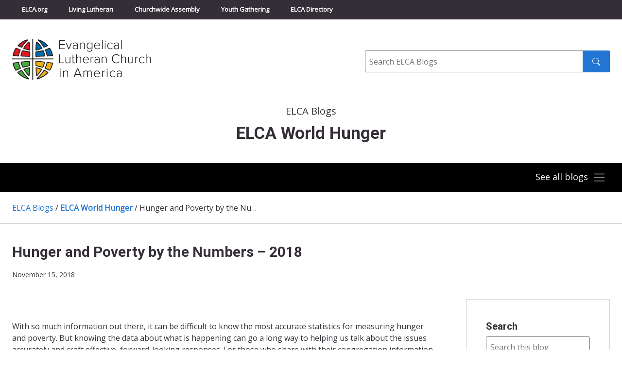

--- FILE ---
content_type: text/html; charset=UTF-8
request_url: https://blogs.elca.org/worldhunger/hunger-and-poverty-by-the-numbers-2018/
body_size: 18954
content:
<!DOCTYPE html>
<html lang="en-US">

<head>
  <meta charset="UTF-8" />
  <title>

          Hunger and Poverty by the Numbers - 2018 - ELCA World Hunger      &raquo; ELCA World Hunger        - Evangelical Lutheran Church in America
  </title>
  <meta http-equiv="X-UA-Compatible" content="IE=edge,chrome=1">
  <meta name="viewport" content="width=device-width, initial-scale=1.0">

  <link rel="preconnect" href="https://fonts.googleapis.com">
  <link rel="preconnect" href="https://fonts.gstatic.com" crossorigin>
  <link href="https://fonts.googleapis.com/css2?family=Open+Sans&family=Roboto:wght@300;400;700&display=swap" rel="stylesheet">

  <meta name='robots' content='index, follow, max-image-preview:large, max-snippet:-1, max-video-preview:-1' />

	<!-- This site is optimized with the Yoast SEO plugin v26.8 - https://yoast.com/product/yoast-seo-wordpress/ -->
	<meta name="description" content="Knowing the most accurate information on hunger and poverty can go a long way to helping craft effective, forward-looking responses. Read more to learn the newest data on poverty and hunger in the US and around the world." />
	<link rel="canonical" href="https://blogs.elca.org/worldhunger/hunger-and-poverty-by-the-numbers-2018/" />
	<meta property="og:locale" content="en_US" />
	<meta property="og:type" content="article" />
	<meta property="og:title" content="Hunger and Poverty by the Numbers - 2018 - ELCA World Hunger" />
	<meta property="og:description" content="Knowing the most accurate information on hunger and poverty can go a long way to helping craft effective, forward-looking responses. Read more to learn the newest data on poverty and hunger in the US and around the world." />
	<meta property="og:url" content="https://blogs.elca.org/worldhunger/hunger-and-poverty-by-the-numbers-2018/" />
	<meta property="og:site_name" content="ELCA World Hunger" />
	<meta property="article:published_time" content="2018-11-15T16:00:40+00:00" />
	<meta property="og:image" content="http://blogs.elca.org/worldhunger/files/2018/11/Slide3-300x169.jpg" />
	<meta name="author" content="ELCA World Hunger" />
	<meta name="twitter:card" content="summary_large_image" />
	<meta name="twitter:label1" content="Written by" />
	<meta name="twitter:data1" content="ELCA World Hunger" />
	<meta name="twitter:label2" content="Est. reading time" />
	<meta name="twitter:data2" content="9 minutes" />
	<script type="application/ld+json" class="yoast-schema-graph">{"@context":"https://schema.org","@graph":[{"@type":"Article","@id":"https://blogs.elca.org/worldhunger/hunger-and-poverty-by-the-numbers-2018/#article","isPartOf":{"@id":"https://blogs.elca.org/worldhunger/hunger-and-poverty-by-the-numbers-2018/"},"author":{"name":"ELCA World Hunger","@id":"https://blogs.elca.org/worldhunger/#/schema/person/857ff2cf2aa02f3417844795f5dda6a9"},"headline":"Hunger and Poverty by the Numbers &#8211; 2018","datePublished":"2018-11-15T16:00:40+00:00","mainEntityOfPage":{"@id":"https://blogs.elca.org/worldhunger/hunger-and-poverty-by-the-numbers-2018/"},"wordCount":1871,"image":{"@id":"https://blogs.elca.org/worldhunger/hunger-and-poverty-by-the-numbers-2018/#primaryimage"},"thumbnailUrl":"http://blogs.elca.org/worldhunger/files/2018/11/Slide3-300x169.jpg","keywords":["ELCA World Hunger","extreme poverty","hunger","poverty","SNAP","undernourishment"],"articleSection":["Post"],"inLanguage":"en-US"},{"@type":"WebPage","@id":"https://blogs.elca.org/worldhunger/hunger-and-poverty-by-the-numbers-2018/","url":"https://blogs.elca.org/worldhunger/hunger-and-poverty-by-the-numbers-2018/","name":"Hunger and Poverty by the Numbers - 2018 - ELCA World Hunger","isPartOf":{"@id":"https://blogs.elca.org/worldhunger/#website"},"primaryImageOfPage":{"@id":"https://blogs.elca.org/worldhunger/hunger-and-poverty-by-the-numbers-2018/#primaryimage"},"image":{"@id":"https://blogs.elca.org/worldhunger/hunger-and-poverty-by-the-numbers-2018/#primaryimage"},"thumbnailUrl":"http://blogs.elca.org/worldhunger/files/2018/11/Slide3-300x169.jpg","datePublished":"2018-11-15T16:00:40+00:00","author":{"@id":"https://blogs.elca.org/worldhunger/#/schema/person/857ff2cf2aa02f3417844795f5dda6a9"},"description":"Knowing the most accurate information on hunger and poverty can go a long way to helping craft effective, forward-looking responses. Read more to learn the newest data on poverty and hunger in the US and around the world.","breadcrumb":{"@id":"https://blogs.elca.org/worldhunger/hunger-and-poverty-by-the-numbers-2018/#breadcrumb"},"inLanguage":"en-US","potentialAction":[{"@type":"ReadAction","target":["https://blogs.elca.org/worldhunger/hunger-and-poverty-by-the-numbers-2018/"]}]},{"@type":"ImageObject","inLanguage":"en-US","@id":"https://blogs.elca.org/worldhunger/hunger-and-poverty-by-the-numbers-2018/#primaryimage","url":"http://blogs.elca.org/worldhunger/files/2018/11/Slide3-300x169.jpg","contentUrl":"http://blogs.elca.org/worldhunger/files/2018/11/Slide3-300x169.jpg"},{"@type":"BreadcrumbList","@id":"https://blogs.elca.org/worldhunger/hunger-and-poverty-by-the-numbers-2018/#breadcrumb","itemListElement":[{"@type":"ListItem","position":1,"name":"Home","item":"https://blogs.elca.org/worldhunger/"},{"@type":"ListItem","position":2,"name":"Hunger and Poverty by the Numbers &#8211; 2018"}]},{"@type":"WebSite","@id":"https://blogs.elca.org/worldhunger/#website","url":"https://blogs.elca.org/worldhunger/","name":"ELCA World Hunger","description":"","potentialAction":[{"@type":"SearchAction","target":{"@type":"EntryPoint","urlTemplate":"https://blogs.elca.org/worldhunger/?s={search_term_string}"},"query-input":{"@type":"PropertyValueSpecification","valueRequired":true,"valueName":"search_term_string"}}],"inLanguage":"en-US"},{"@type":"Person","@id":"https://blogs.elca.org/worldhunger/#/schema/person/857ff2cf2aa02f3417844795f5dda6a9","name":"ELCA World Hunger","image":{"@type":"ImageObject","inLanguage":"en-US","@id":"https://blogs.elca.org/worldhunger/#/schema/person/image/","url":"https://secure.gravatar.com/avatar/20a234bef9ac42e72379c013ea3a018c0906a35828a53bf69ca5699002d626dd?s=96&r=g","contentUrl":"https://secure.gravatar.com/avatar/20a234bef9ac42e72379c013ea3a018c0906a35828a53bf69ca5699002d626dd?s=96&r=g","caption":"ELCA World Hunger"},"url":"https://blogs.elca.org/worldhunger/author/hungerrumblings/"}]}</script>
	<!-- / Yoast SEO plugin. -->


<link rel='dns-prefetch' href='//static.addtoany.com' />
<link rel="alternate" title="oEmbed (JSON)" type="application/json+oembed" href="https://blogs.elca.org/worldhunger/wp-json/oembed/1.0/embed?url=https%3A%2F%2Fblogs.elca.org%2Fworldhunger%2Fhunger-and-poverty-by-the-numbers-2018%2F" />
<link rel="alternate" title="oEmbed (XML)" type="text/xml+oembed" href="https://blogs.elca.org/worldhunger/wp-json/oembed/1.0/embed?url=https%3A%2F%2Fblogs.elca.org%2Fworldhunger%2Fhunger-and-poverty-by-the-numbers-2018%2F&#038;format=xml" />
		<!-- This site uses the Google Analytics by MonsterInsights plugin v9.11.1 - Using Analytics tracking - https://www.monsterinsights.com/ -->
							<script src="//www.googletagmanager.com/gtag/js?id=G-LT2FWB38NY"  data-cfasync="false" data-wpfc-render="false" type="text/javascript" async></script>
			<script data-cfasync="false" data-wpfc-render="false" type="text/javascript">
				var mi_version = '9.11.1';
				var mi_track_user = true;
				var mi_no_track_reason = '';
								var MonsterInsightsDefaultLocations = {"page_location":"https:\/\/blogs.elca.org\/worldhunger\/hunger-and-poverty-by-the-numbers-2018\/"};
								if ( typeof MonsterInsightsPrivacyGuardFilter === 'function' ) {
					var MonsterInsightsLocations = (typeof MonsterInsightsExcludeQuery === 'object') ? MonsterInsightsPrivacyGuardFilter( MonsterInsightsExcludeQuery ) : MonsterInsightsPrivacyGuardFilter( MonsterInsightsDefaultLocations );
				} else {
					var MonsterInsightsLocations = (typeof MonsterInsightsExcludeQuery === 'object') ? MonsterInsightsExcludeQuery : MonsterInsightsDefaultLocations;
				}

								var disableStrs = [
										'ga-disable-G-LT2FWB38NY',
									];

				/* Function to detect opted out users */
				function __gtagTrackerIsOptedOut() {
					for (var index = 0; index < disableStrs.length; index++) {
						if (document.cookie.indexOf(disableStrs[index] + '=true') > -1) {
							return true;
						}
					}

					return false;
				}

				/* Disable tracking if the opt-out cookie exists. */
				if (__gtagTrackerIsOptedOut()) {
					for (var index = 0; index < disableStrs.length; index++) {
						window[disableStrs[index]] = true;
					}
				}

				/* Opt-out function */
				function __gtagTrackerOptout() {
					for (var index = 0; index < disableStrs.length; index++) {
						document.cookie = disableStrs[index] + '=true; expires=Thu, 31 Dec 2099 23:59:59 UTC; path=/';
						window[disableStrs[index]] = true;
					}
				}

				if ('undefined' === typeof gaOptout) {
					function gaOptout() {
						__gtagTrackerOptout();
					}
				}
								window.dataLayer = window.dataLayer || [];

				window.MonsterInsightsDualTracker = {
					helpers: {},
					trackers: {},
				};
				if (mi_track_user) {
					function __gtagDataLayer() {
						dataLayer.push(arguments);
					}

					function __gtagTracker(type, name, parameters) {
						if (!parameters) {
							parameters = {};
						}

						if (parameters.send_to) {
							__gtagDataLayer.apply(null, arguments);
							return;
						}

						if (type === 'event') {
														parameters.send_to = monsterinsights_frontend.v4_id;
							var hookName = name;
							if (typeof parameters['event_category'] !== 'undefined') {
								hookName = parameters['event_category'] + ':' + name;
							}

							if (typeof MonsterInsightsDualTracker.trackers[hookName] !== 'undefined') {
								MonsterInsightsDualTracker.trackers[hookName](parameters);
							} else {
								__gtagDataLayer('event', name, parameters);
							}
							
						} else {
							__gtagDataLayer.apply(null, arguments);
						}
					}

					__gtagTracker('js', new Date());
					__gtagTracker('set', {
						'developer_id.dZGIzZG': true,
											});
					if ( MonsterInsightsLocations.page_location ) {
						__gtagTracker('set', MonsterInsightsLocations);
					}
										__gtagTracker('config', 'G-LT2FWB38NY', {"forceSSL":"true","link_attribution":"true"} );
										window.gtag = __gtagTracker;										(function () {
						/* https://developers.google.com/analytics/devguides/collection/analyticsjs/ */
						/* ga and __gaTracker compatibility shim. */
						var noopfn = function () {
							return null;
						};
						var newtracker = function () {
							return new Tracker();
						};
						var Tracker = function () {
							return null;
						};
						var p = Tracker.prototype;
						p.get = noopfn;
						p.set = noopfn;
						p.send = function () {
							var args = Array.prototype.slice.call(arguments);
							args.unshift('send');
							__gaTracker.apply(null, args);
						};
						var __gaTracker = function () {
							var len = arguments.length;
							if (len === 0) {
								return;
							}
							var f = arguments[len - 1];
							if (typeof f !== 'object' || f === null || typeof f.hitCallback !== 'function') {
								if ('send' === arguments[0]) {
									var hitConverted, hitObject = false, action;
									if ('event' === arguments[1]) {
										if ('undefined' !== typeof arguments[3]) {
											hitObject = {
												'eventAction': arguments[3],
												'eventCategory': arguments[2],
												'eventLabel': arguments[4],
												'value': arguments[5] ? arguments[5] : 1,
											}
										}
									}
									if ('pageview' === arguments[1]) {
										if ('undefined' !== typeof arguments[2]) {
											hitObject = {
												'eventAction': 'page_view',
												'page_path': arguments[2],
											}
										}
									}
									if (typeof arguments[2] === 'object') {
										hitObject = arguments[2];
									}
									if (typeof arguments[5] === 'object') {
										Object.assign(hitObject, arguments[5]);
									}
									if ('undefined' !== typeof arguments[1].hitType) {
										hitObject = arguments[1];
										if ('pageview' === hitObject.hitType) {
											hitObject.eventAction = 'page_view';
										}
									}
									if (hitObject) {
										action = 'timing' === arguments[1].hitType ? 'timing_complete' : hitObject.eventAction;
										hitConverted = mapArgs(hitObject);
										__gtagTracker('event', action, hitConverted);
									}
								}
								return;
							}

							function mapArgs(args) {
								var arg, hit = {};
								var gaMap = {
									'eventCategory': 'event_category',
									'eventAction': 'event_action',
									'eventLabel': 'event_label',
									'eventValue': 'event_value',
									'nonInteraction': 'non_interaction',
									'timingCategory': 'event_category',
									'timingVar': 'name',
									'timingValue': 'value',
									'timingLabel': 'event_label',
									'page': 'page_path',
									'location': 'page_location',
									'title': 'page_title',
									'referrer' : 'page_referrer',
								};
								for (arg in args) {
																		if (!(!args.hasOwnProperty(arg) || !gaMap.hasOwnProperty(arg))) {
										hit[gaMap[arg]] = args[arg];
									} else {
										hit[arg] = args[arg];
									}
								}
								return hit;
							}

							try {
								f.hitCallback();
							} catch (ex) {
							}
						};
						__gaTracker.create = newtracker;
						__gaTracker.getByName = newtracker;
						__gaTracker.getAll = function () {
							return [];
						};
						__gaTracker.remove = noopfn;
						__gaTracker.loaded = true;
						window['__gaTracker'] = __gaTracker;
					})();
									} else {
										console.log("");
					(function () {
						function __gtagTracker() {
							return null;
						}

						window['__gtagTracker'] = __gtagTracker;
						window['gtag'] = __gtagTracker;
					})();
									}
			</script>
							<!-- / Google Analytics by MonsterInsights -->
		<style id='wp-img-auto-sizes-contain-inline-css' type='text/css'>
img:is([sizes=auto i],[sizes^="auto," i]){contain-intrinsic-size:3000px 1500px}
/*# sourceURL=wp-img-auto-sizes-contain-inline-css */
</style>
<style id='wp-emoji-styles-inline-css' type='text/css'>

	img.wp-smiley, img.emoji {
		display: inline !important;
		border: none !important;
		box-shadow: none !important;
		height: 1em !important;
		width: 1em !important;
		margin: 0 0.07em !important;
		vertical-align: -0.1em !important;
		background: none !important;
		padding: 0 !important;
	}
/*# sourceURL=wp-emoji-styles-inline-css */
</style>
<style id='wp-block-library-inline-css' type='text/css'>
:root{--wp-block-synced-color:#7a00df;--wp-block-synced-color--rgb:122,0,223;--wp-bound-block-color:var(--wp-block-synced-color);--wp-editor-canvas-background:#ddd;--wp-admin-theme-color:#007cba;--wp-admin-theme-color--rgb:0,124,186;--wp-admin-theme-color-darker-10:#006ba1;--wp-admin-theme-color-darker-10--rgb:0,107,160.5;--wp-admin-theme-color-darker-20:#005a87;--wp-admin-theme-color-darker-20--rgb:0,90,135;--wp-admin-border-width-focus:2px}@media (min-resolution:192dpi){:root{--wp-admin-border-width-focus:1.5px}}.wp-element-button{cursor:pointer}:root .has-very-light-gray-background-color{background-color:#eee}:root .has-very-dark-gray-background-color{background-color:#313131}:root .has-very-light-gray-color{color:#eee}:root .has-very-dark-gray-color{color:#313131}:root .has-vivid-green-cyan-to-vivid-cyan-blue-gradient-background{background:linear-gradient(135deg,#00d084,#0693e3)}:root .has-purple-crush-gradient-background{background:linear-gradient(135deg,#34e2e4,#4721fb 50%,#ab1dfe)}:root .has-hazy-dawn-gradient-background{background:linear-gradient(135deg,#faaca8,#dad0ec)}:root .has-subdued-olive-gradient-background{background:linear-gradient(135deg,#fafae1,#67a671)}:root .has-atomic-cream-gradient-background{background:linear-gradient(135deg,#fdd79a,#004a59)}:root .has-nightshade-gradient-background{background:linear-gradient(135deg,#330968,#31cdcf)}:root .has-midnight-gradient-background{background:linear-gradient(135deg,#020381,#2874fc)}:root{--wp--preset--font-size--normal:16px;--wp--preset--font-size--huge:42px}.has-regular-font-size{font-size:1em}.has-larger-font-size{font-size:2.625em}.has-normal-font-size{font-size:var(--wp--preset--font-size--normal)}.has-huge-font-size{font-size:var(--wp--preset--font-size--huge)}.has-text-align-center{text-align:center}.has-text-align-left{text-align:left}.has-text-align-right{text-align:right}.has-fit-text{white-space:nowrap!important}#end-resizable-editor-section{display:none}.aligncenter{clear:both}.items-justified-left{justify-content:flex-start}.items-justified-center{justify-content:center}.items-justified-right{justify-content:flex-end}.items-justified-space-between{justify-content:space-between}.screen-reader-text{border:0;clip-path:inset(50%);height:1px;margin:-1px;overflow:hidden;padding:0;position:absolute;width:1px;word-wrap:normal!important}.screen-reader-text:focus{background-color:#ddd;clip-path:none;color:#444;display:block;font-size:1em;height:auto;left:5px;line-height:normal;padding:15px 23px 14px;text-decoration:none;top:5px;width:auto;z-index:100000}html :where(.has-border-color){border-style:solid}html :where([style*=border-top-color]){border-top-style:solid}html :where([style*=border-right-color]){border-right-style:solid}html :where([style*=border-bottom-color]){border-bottom-style:solid}html :where([style*=border-left-color]){border-left-style:solid}html :where([style*=border-width]){border-style:solid}html :where([style*=border-top-width]){border-top-style:solid}html :where([style*=border-right-width]){border-right-style:solid}html :where([style*=border-bottom-width]){border-bottom-style:solid}html :where([style*=border-left-width]){border-left-style:solid}html :where(img[class*=wp-image-]){height:auto;max-width:100%}:where(figure){margin:0 0 1em}html :where(.is-position-sticky){--wp-admin--admin-bar--position-offset:var(--wp-admin--admin-bar--height,0px)}@media screen and (max-width:600px){html :where(.is-position-sticky){--wp-admin--admin-bar--position-offset:0px}}

/*# sourceURL=wp-block-library-inline-css */
</style><style id='global-styles-inline-css' type='text/css'>
:root{--wp--preset--aspect-ratio--square: 1;--wp--preset--aspect-ratio--4-3: 4/3;--wp--preset--aspect-ratio--3-4: 3/4;--wp--preset--aspect-ratio--3-2: 3/2;--wp--preset--aspect-ratio--2-3: 2/3;--wp--preset--aspect-ratio--16-9: 16/9;--wp--preset--aspect-ratio--9-16: 9/16;--wp--preset--color--black: #000000;--wp--preset--color--cyan-bluish-gray: #abb8c3;--wp--preset--color--white: #ffffff;--wp--preset--color--pale-pink: #f78da7;--wp--preset--color--vivid-red: #cf2e2e;--wp--preset--color--luminous-vivid-orange: #ff6900;--wp--preset--color--luminous-vivid-amber: #fcb900;--wp--preset--color--light-green-cyan: #7bdcb5;--wp--preset--color--vivid-green-cyan: #00d084;--wp--preset--color--pale-cyan-blue: #8ed1fc;--wp--preset--color--vivid-cyan-blue: #0693e3;--wp--preset--color--vivid-purple: #9b51e0;--wp--preset--gradient--vivid-cyan-blue-to-vivid-purple: linear-gradient(135deg,rgb(6,147,227) 0%,rgb(155,81,224) 100%);--wp--preset--gradient--light-green-cyan-to-vivid-green-cyan: linear-gradient(135deg,rgb(122,220,180) 0%,rgb(0,208,130) 100%);--wp--preset--gradient--luminous-vivid-amber-to-luminous-vivid-orange: linear-gradient(135deg,rgb(252,185,0) 0%,rgb(255,105,0) 100%);--wp--preset--gradient--luminous-vivid-orange-to-vivid-red: linear-gradient(135deg,rgb(255,105,0) 0%,rgb(207,46,46) 100%);--wp--preset--gradient--very-light-gray-to-cyan-bluish-gray: linear-gradient(135deg,rgb(238,238,238) 0%,rgb(169,184,195) 100%);--wp--preset--gradient--cool-to-warm-spectrum: linear-gradient(135deg,rgb(74,234,220) 0%,rgb(151,120,209) 20%,rgb(207,42,186) 40%,rgb(238,44,130) 60%,rgb(251,105,98) 80%,rgb(254,248,76) 100%);--wp--preset--gradient--blush-light-purple: linear-gradient(135deg,rgb(255,206,236) 0%,rgb(152,150,240) 100%);--wp--preset--gradient--blush-bordeaux: linear-gradient(135deg,rgb(254,205,165) 0%,rgb(254,45,45) 50%,rgb(107,0,62) 100%);--wp--preset--gradient--luminous-dusk: linear-gradient(135deg,rgb(255,203,112) 0%,rgb(199,81,192) 50%,rgb(65,88,208) 100%);--wp--preset--gradient--pale-ocean: linear-gradient(135deg,rgb(255,245,203) 0%,rgb(182,227,212) 50%,rgb(51,167,181) 100%);--wp--preset--gradient--electric-grass: linear-gradient(135deg,rgb(202,248,128) 0%,rgb(113,206,126) 100%);--wp--preset--gradient--midnight: linear-gradient(135deg,rgb(2,3,129) 0%,rgb(40,116,252) 100%);--wp--preset--font-size--small: 13px;--wp--preset--font-size--medium: 20px;--wp--preset--font-size--large: 36px;--wp--preset--font-size--x-large: 42px;--wp--preset--spacing--20: 0.44rem;--wp--preset--spacing--30: 0.67rem;--wp--preset--spacing--40: 1rem;--wp--preset--spacing--50: 1.5rem;--wp--preset--spacing--60: 2.25rem;--wp--preset--spacing--70: 3.38rem;--wp--preset--spacing--80: 5.06rem;--wp--preset--shadow--natural: 6px 6px 9px rgba(0, 0, 0, 0.2);--wp--preset--shadow--deep: 12px 12px 50px rgba(0, 0, 0, 0.4);--wp--preset--shadow--sharp: 6px 6px 0px rgba(0, 0, 0, 0.2);--wp--preset--shadow--outlined: 6px 6px 0px -3px rgb(255, 255, 255), 6px 6px rgb(0, 0, 0);--wp--preset--shadow--crisp: 6px 6px 0px rgb(0, 0, 0);}:where(.is-layout-flex){gap: 0.5em;}:where(.is-layout-grid){gap: 0.5em;}body .is-layout-flex{display: flex;}.is-layout-flex{flex-wrap: wrap;align-items: center;}.is-layout-flex > :is(*, div){margin: 0;}body .is-layout-grid{display: grid;}.is-layout-grid > :is(*, div){margin: 0;}:where(.wp-block-columns.is-layout-flex){gap: 2em;}:where(.wp-block-columns.is-layout-grid){gap: 2em;}:where(.wp-block-post-template.is-layout-flex){gap: 1.25em;}:where(.wp-block-post-template.is-layout-grid){gap: 1.25em;}.has-black-color{color: var(--wp--preset--color--black) !important;}.has-cyan-bluish-gray-color{color: var(--wp--preset--color--cyan-bluish-gray) !important;}.has-white-color{color: var(--wp--preset--color--white) !important;}.has-pale-pink-color{color: var(--wp--preset--color--pale-pink) !important;}.has-vivid-red-color{color: var(--wp--preset--color--vivid-red) !important;}.has-luminous-vivid-orange-color{color: var(--wp--preset--color--luminous-vivid-orange) !important;}.has-luminous-vivid-amber-color{color: var(--wp--preset--color--luminous-vivid-amber) !important;}.has-light-green-cyan-color{color: var(--wp--preset--color--light-green-cyan) !important;}.has-vivid-green-cyan-color{color: var(--wp--preset--color--vivid-green-cyan) !important;}.has-pale-cyan-blue-color{color: var(--wp--preset--color--pale-cyan-blue) !important;}.has-vivid-cyan-blue-color{color: var(--wp--preset--color--vivid-cyan-blue) !important;}.has-vivid-purple-color{color: var(--wp--preset--color--vivid-purple) !important;}.has-black-background-color{background-color: var(--wp--preset--color--black) !important;}.has-cyan-bluish-gray-background-color{background-color: var(--wp--preset--color--cyan-bluish-gray) !important;}.has-white-background-color{background-color: var(--wp--preset--color--white) !important;}.has-pale-pink-background-color{background-color: var(--wp--preset--color--pale-pink) !important;}.has-vivid-red-background-color{background-color: var(--wp--preset--color--vivid-red) !important;}.has-luminous-vivid-orange-background-color{background-color: var(--wp--preset--color--luminous-vivid-orange) !important;}.has-luminous-vivid-amber-background-color{background-color: var(--wp--preset--color--luminous-vivid-amber) !important;}.has-light-green-cyan-background-color{background-color: var(--wp--preset--color--light-green-cyan) !important;}.has-vivid-green-cyan-background-color{background-color: var(--wp--preset--color--vivid-green-cyan) !important;}.has-pale-cyan-blue-background-color{background-color: var(--wp--preset--color--pale-cyan-blue) !important;}.has-vivid-cyan-blue-background-color{background-color: var(--wp--preset--color--vivid-cyan-blue) !important;}.has-vivid-purple-background-color{background-color: var(--wp--preset--color--vivid-purple) !important;}.has-black-border-color{border-color: var(--wp--preset--color--black) !important;}.has-cyan-bluish-gray-border-color{border-color: var(--wp--preset--color--cyan-bluish-gray) !important;}.has-white-border-color{border-color: var(--wp--preset--color--white) !important;}.has-pale-pink-border-color{border-color: var(--wp--preset--color--pale-pink) !important;}.has-vivid-red-border-color{border-color: var(--wp--preset--color--vivid-red) !important;}.has-luminous-vivid-orange-border-color{border-color: var(--wp--preset--color--luminous-vivid-orange) !important;}.has-luminous-vivid-amber-border-color{border-color: var(--wp--preset--color--luminous-vivid-amber) !important;}.has-light-green-cyan-border-color{border-color: var(--wp--preset--color--light-green-cyan) !important;}.has-vivid-green-cyan-border-color{border-color: var(--wp--preset--color--vivid-green-cyan) !important;}.has-pale-cyan-blue-border-color{border-color: var(--wp--preset--color--pale-cyan-blue) !important;}.has-vivid-cyan-blue-border-color{border-color: var(--wp--preset--color--vivid-cyan-blue) !important;}.has-vivid-purple-border-color{border-color: var(--wp--preset--color--vivid-purple) !important;}.has-vivid-cyan-blue-to-vivid-purple-gradient-background{background: var(--wp--preset--gradient--vivid-cyan-blue-to-vivid-purple) !important;}.has-light-green-cyan-to-vivid-green-cyan-gradient-background{background: var(--wp--preset--gradient--light-green-cyan-to-vivid-green-cyan) !important;}.has-luminous-vivid-amber-to-luminous-vivid-orange-gradient-background{background: var(--wp--preset--gradient--luminous-vivid-amber-to-luminous-vivid-orange) !important;}.has-luminous-vivid-orange-to-vivid-red-gradient-background{background: var(--wp--preset--gradient--luminous-vivid-orange-to-vivid-red) !important;}.has-very-light-gray-to-cyan-bluish-gray-gradient-background{background: var(--wp--preset--gradient--very-light-gray-to-cyan-bluish-gray) !important;}.has-cool-to-warm-spectrum-gradient-background{background: var(--wp--preset--gradient--cool-to-warm-spectrum) !important;}.has-blush-light-purple-gradient-background{background: var(--wp--preset--gradient--blush-light-purple) !important;}.has-blush-bordeaux-gradient-background{background: var(--wp--preset--gradient--blush-bordeaux) !important;}.has-luminous-dusk-gradient-background{background: var(--wp--preset--gradient--luminous-dusk) !important;}.has-pale-ocean-gradient-background{background: var(--wp--preset--gradient--pale-ocean) !important;}.has-electric-grass-gradient-background{background: var(--wp--preset--gradient--electric-grass) !important;}.has-midnight-gradient-background{background: var(--wp--preset--gradient--midnight) !important;}.has-small-font-size{font-size: var(--wp--preset--font-size--small) !important;}.has-medium-font-size{font-size: var(--wp--preset--font-size--medium) !important;}.has-large-font-size{font-size: var(--wp--preset--font-size--large) !important;}.has-x-large-font-size{font-size: var(--wp--preset--font-size--x-large) !important;}
/*# sourceURL=global-styles-inline-css */
</style>

<style id='classic-theme-styles-inline-css' type='text/css'>
/*! This file is auto-generated */
.wp-block-button__link{color:#fff;background-color:#32373c;border-radius:9999px;box-shadow:none;text-decoration:none;padding:calc(.667em + 2px) calc(1.333em + 2px);font-size:1.125em}.wp-block-file__button{background:#32373c;color:#fff;text-decoration:none}
/*# sourceURL=/wp-includes/css/classic-themes.min.css */
</style>
<link rel='stylesheet' id='meteor-slides-css' href='https://blogs.elca.org/worldhunger/wp-content/plugins/meteor-slides/css/meteor-slides.css?ver=1.0' type='text/css' media='all' />
<link rel='stylesheet' id='fnd-css-css' href='https://blogs.elca.org/worldhunger/wp-content/themes/ELCABlogs2021/css/app.min.css?ver=1674495514' type='text/css' media='all' />
<link rel='stylesheet' id='subscribe-by-email-widget-css-css' href='https://blogs.elca.org/worldhunger/wp-content/plugins/subscribe-by-email/assets/css/widget/widget.css?ver=20130522' type='text/css' media='all' />
<link rel='stylesheet' id='addtoany-css' href='https://blogs.elca.org/worldhunger/wp-content/plugins/add-to-any/addtoany.min.css?ver=1.16' type='text/css' media='all' />
<link rel='stylesheet' id='sbe-form-css-css' href='https://blogs.elca.org/worldhunger/wp-content/plugins/subscribe-by-email/assets//css/shortcode.css?ver=20140212' type='text/css' media='all' />
<script type="text/javascript" src="https://blogs.elca.org/worldhunger/wp-content/plugins/google-analytics-for-wordpress/assets/js/frontend-gtag.min.js?ver=9.11.1" id="monsterinsights-frontend-script-js" async="async" data-wp-strategy="async"></script>
<script data-cfasync="false" data-wpfc-render="false" type="text/javascript" id='monsterinsights-frontend-script-js-extra'>/* <![CDATA[ */
var monsterinsights_frontend = {"js_events_tracking":"true","download_extensions":"doc,pdf,ppt,zip,xls,docx,pptx,xlsx","inbound_paths":"[{\"path\":\"\\\/go\\\/\",\"label\":\"affiliate\"},{\"path\":\"\\\/recommend\\\/\",\"label\":\"affiliate\"}]","home_url":"https:\/\/blogs.elca.org\/worldhunger","hash_tracking":"false","v4_id":"G-LT2FWB38NY"};/* ]]> */
</script>
<script type="text/javascript" id="addtoany-core-js-before">
/* <![CDATA[ */
window.a2a_config=window.a2a_config||{};a2a_config.callbacks=[];a2a_config.overlays=[];a2a_config.templates={};

//# sourceURL=addtoany-core-js-before
/* ]]> */
</script>
<script type="text/javascript" defer src="https://static.addtoany.com/menu/page.js" id="addtoany-core-js"></script>
<script type="text/javascript" src="https://blogs.elca.org/worldhunger/wp-includes/js/jquery/jquery.min.js?ver=3.7.1" id="jquery-core-js"></script>
<script type="text/javascript" src="https://blogs.elca.org/worldhunger/wp-includes/js/jquery/jquery-migrate.min.js?ver=3.4.1" id="jquery-migrate-js"></script>
<script type="text/javascript" defer src="https://blogs.elca.org/worldhunger/wp-content/plugins/add-to-any/addtoany.min.js?ver=1.1" id="addtoany-jquery-js"></script>
<script type="text/javascript" src="https://blogs.elca.org/worldhunger/wp-content/plugins/meteor-slides/js/jquery.cycle.all.js?ver=6.9" id="jquery-cycle-js"></script>
<script type="text/javascript" src="https://blogs.elca.org/worldhunger/wp-content/plugins/meteor-slides/js/jquery.metadata.v2.js?ver=6.9" id="jquery-metadata-js"></script>
<script type="text/javascript" src="https://blogs.elca.org/worldhunger/wp-content/plugins/meteor-slides/js/jquery.touchwipe.1.1.1.js?ver=6.9" id="jquery-touchwipe-js"></script>
<script type="text/javascript" id="meteorslides-script-js-extra">
/* <![CDATA[ */
var meteorslidessettings = {"meteorslideshowspeed":"0","meteorslideshowduration":"0","meteorslideshowheight":null,"meteorslideshowwidth":null,"meteorslideshowtransition":null};
//# sourceURL=meteorslides-script-js-extra
/* ]]> */
</script>
<script type="text/javascript" src="https://blogs.elca.org/worldhunger/wp-content/plugins/meteor-slides/js/slideshow.js?ver=6.9" id="meteorslides-script-js"></script>
<script type="text/javascript" id="sbe-widget-js-js-extra">
/* <![CDATA[ */
var sbe_widget_captions = {"ajaxurl":"https://blogs.elca.org/worldhunger/wp-admin/admin-ajax.php","nonce":"db4c719fe1"};
//# sourceURL=sbe-widget-js-js-extra
/* ]]> */
</script>
<script type="text/javascript" src="https://blogs.elca.org/worldhunger/wp-content/plugins/subscribe-by-email/assets/js/widget.js?ver=6.9" id="sbe-widget-js-js"></script>
<link rel="https://api.w.org/" href="https://blogs.elca.org/worldhunger/wp-json/" /><link rel="alternate" title="JSON" type="application/json" href="https://blogs.elca.org/worldhunger/wp-json/wp/v2/posts/4442" /><link rel="EditURI" type="application/rsd+xml" title="RSD" href="https://blogs.elca.org/worldhunger/xmlrpc.php?rsd" />
<meta name="generator" content="WordPress 6.9" />
<link rel='shortlink' href='https://blogs.elca.org/worldhunger/?p=4442' />
<link rel="icon" href="https://blogs.elca.org/worldhunger/files/2022/03/cropped-elca-fav-512-32x32.png" sizes="32x32" />
<link rel="icon" href="https://blogs.elca.org/worldhunger/files/2022/03/cropped-elca-fav-512-192x192.png" sizes="192x192" />
<link rel="apple-touch-icon" href="https://blogs.elca.org/worldhunger/files/2022/03/cropped-elca-fav-512-180x180.png" />
<meta name="msapplication-TileImage" content="https://blogs.elca.org/worldhunger/files/2022/03/cropped-elca-fav-512-270x270.png" />
</head>

<body class="wp-singular post-template-default single single-post postid-4442 single-format-standard wp-theme-ELCABlogs2021 sp-easy-accordion-enabled">

  <a class="skip-to-content-link" href="#main">Skip to content</a>

  <!-- Top Bar Navigation -->
  <div class="header-container sticky-shrinknav-header">
    <div class="header-top-nav sticky-shrinknav-header-title">
      <div class="container">
        <div class="header-top-nav-content">
          <ul class="list-unstyled top-bar-nav">
            <li><a href="https://elca.org/">ELCA.org</a></li>
            <li><a href="https://www.livinglutheran.org">Living Lutheran</a></li>
            <li><a href="https://www.elca.org/churchwideassembly">Churchwide Assembly</a></li>
            <li><a href="https://www.elca.org/YouthGathering">Youth Gathering</a></li>
            <li><a href="https://directory.elca.org/">ELCA Directory</a></li>
          </ul>
        </div>
      </div>
    </div>

    <!-- Logo and Search -->
    <div class="logo-search-section">
      <div class="container">
        <div class="row">
          <div class="col-md-7 logo"><a style="border:0" href="http://www.elca.org/"><img class="img-responsive" src="https://blogs.elca.org/worldhunger/wp-content/themes/ELCABlogs2021/img/elca_4c_logo.svg" alt="ELCA"></a>
          </div>
          <div class="col-md-5">
            <form class="inline-search-form" method="get" action="/">
              <div role="search">
                <label class="input-label" for="site_search"><span class="sr-only">Search</span></label>
                <input id="site_search" class="form-input form-input--inline-btn" type="text" name="s" placeholder="Search ELCA Blogs">
                <button class="btn btn--search" type="submit" value="Search"><img class="inline-book" src="https://blogs.elca.org/worldhunger/wp-content/themes/ELCABlogs2021/img/icons/search.svg" alt="" aria-hidden="true" /><span class="sr-only">Search submit</span></button>
              </div>
            </form>
          </div>
        </div>
      </div>
    </div>

    <!-- Page Title -->
        <div class="container">
      <div class="home-blog-page-surtitle">ELCA Blogs</div>
<h1 class="home-blog-page-title">ELCA World Hunger</h1>
    </div>

    <div class="blog-main-nav-section">
              <!-- Navigation always collapsed for Individual Blog Landing Pages -->
        <nav class="container">
          <div class="navbar navbar-dark blog-list-togglable">
            <button class="navbar-toggler collapsed ms-auto blog-list-toggle-button" type="button" data-bs-toggle="collapse" data-bs-target="#blogNavTwo" aria-controls="blogNav" aria-expanded="false" aria-label="Toggle navigation">
              <span class="see-all-blogs">See all blogs</span><span class="navbar-toggler-icon"></span><span class="navbar-close-button"><img src="https://blogs.elca.org/worldhunger/wp-content/themes/ELCABlogs2021/img/icons/icon-menu-x-grey.svg"></span>
            </button>
            <div class=" collapse navbar-collapse collapse" id="blogNavTwo">
              <nav>
                <div class="menu-main-menu-container"><ul id="menu-main-menu" class="list-unstyled"><li id="menu-item-2899" class="menu-item menu-item-type-custom menu-item-object-custom menu-item-2899"><a href="https://blogs.elca.org/adminmatters">Administration Matters</a></li>
<li id="menu-item-10583" class="menu-item menu-item-type-custom menu-item-object-custom menu-item-10583"><a href="https://blogs.elca.org/ammparo/">AMMPARO</a></li>
<li id="menu-item-9305" class="menu-item menu-item-type-custom menu-item-object-custom menu-item-9305"><a href="https://blogs.elca.org/disabilityministries/">Disability Ministries</a></li>
<li id="menu-item-2902" class="menu-item menu-item-type-custom menu-item-object-custom menu-item-2902"><a href="https://blogs.elca.org/advocacy/">ELCA Advocacy</a></li>
<li id="menu-item-10944" class="menu-item menu-item-type-custom menu-item-object-custom menu-item-10944"><a href="https://blogs.elca.org/innovationlab/">ELCA Innovation</a></li>
<li id="menu-item-5993" class="menu-item menu-item-type-custom menu-item-object-custom menu-item-5993"><a href="https://blogs.elca.org/elcaracialjustice">ELCA Racial Justice</a></li>
<li id="menu-item-2898" class="menu-item menu-item-type-custom menu-item-object-custom menu-item-2898"><a href="https://blogs.elca.org/worldhunger/">ELCA World Hunger</a></li>
<li id="menu-item-10584" class="menu-item menu-item-type-custom menu-item-object-custom menu-item-10584"><a href="https://blogs.elca.org/worship/">ELCA Worship</a></li>
<li id="menu-item-6975" class="menu-item menu-item-type-custom menu-item-object-custom menu-item-6975"><a href="https://blogs.elca.org/youngadults">ELCA Young Adults</a></li>
<li id="menu-item-2906" class="menu-item menu-item-type-custom menu-item-object-custom menu-item-2906"><a href="https://blogs.elca.org/youthgathering/">ELCA Youth Gathering</a></li>
<li id="menu-item-2907" class="menu-item menu-item-type-custom menu-item-object-custom menu-item-2907"><a href="https://blogs.elca.org/faithlens/">Faith Lens</a></li>
<li id="menu-item-2904" class="menu-item menu-item-type-custom menu-item-object-custom menu-item-2904"><a href="https://blogs.elca.org/disasterresponse/">Lutheran Disaster Response</a></li>
<li id="menu-item-2910" class="menu-item menu-item-type-custom menu-item-object-custom menu-item-2910"><a href="https://blogs.elca.org/elcasumud">SUMUD</a></li>
</ul></div>              </nav>
            </div>
          </div>
        </nav>
          </div>

    <!-- Breadcrumbs -->
    <div class="breadcrumbs-section"><div class="container"><a href="https://blogs.elca.org">ELCA Blogs</a> / <a class="blog-name" href="https://blogs.elca.org/worldhunger">ELCA World Hunger</a> / <span class='breadcrumbs-title truncate'>Hunger and Poverty by the Numbers &#8211; 2018</span></div></div>  </div><!-- <div class="container" xmlns:elca="http://www.elca.org/scextend"> -->

  
    <!-- Post Heading -->
    <div id="main" class="container">
      <!-- <div class="entry_firstpost">
    <div class="latest_firstpost"> -->
      <h2 id="post-4442" class="single-post-title">Hunger and Poverty by the Numbers &#8211; 2018</h2>

      <div class="post-meta">
        November 15, 2018       </div>
    </div>
    <!-- End Post Heading -->

    <div class="container">
      <div class="row ind-blog-landing-row">

        <!-- Post Content -->
        <div class="col-md-9">
          <div class="main-content">
            <p>&nbsp;</p>
<p>With so much information out there, it can be difficult to know the most accurate statistics for measuring hunger and poverty. But knowing the data about what is happening can go a long way to helping us talk about the issues accurately and craft effective, forward-looking responses. For those who share with their congregation information about hunger and poverty, these numbers can also be helpful in putting together presentations or workshops.</p>
<p>Below, we have compiled the data from the most reliable sources we have for official numbers on poverty and hunger in the United States and around the world. You can download the slides to put directly into a presentation or use the numbers in your communications and work. You can also download the entire Power Point presentation at the link at the end.</p>
<p>ELCA World Hunger relies on several sources for data:</p>
<ul>
<li>US Poverty – the <a href="https://factfinder.census.gov/faces/nav/jsf/pages/index.xhtml?">US Census Bureau’s</a> American Community Survey and Current Population Survey, compiled annually;</li>
<li>US Food Security – the US Department of Agriculture’s annual <a href="https://www.ers.usda.gov/topics/food-nutrition-assistance/food-security-in-the-us/">“Food Security in the US” report</a>;</li>
<li>Global Hunger – the <a href="http://www.fao.org/state-of-food-security-nutrition/en/">“State of Food Security and Nutrition in the World”</a> report compiled annually by the Food and Agriculture Organization of the United Nations;</li>
<li>Global Poverty – the World Bank’s <a href="http://www.worldbank.org/en/publication/poverty-and-shared-prosperity">reports on poverty</a> worldwide</li>
</ul>
<p><em>*One important note before we get started is that data are always for previous years. Below, we’ve indicated what years are being measured by the data. These are the most up-to-date statistics available from the sources. All statistics, graphs and charts come from the respective sources listed above.<br />
</em></p>
<h3>U.S. Poverty</h3>
<p>We’ll start off with data about the United States. Here are the thresholds used to measure poverty in 2017:</p>
<p><a href="https://blogs.elca.org/worldhunger/files/2018/11/Slide3.jpg"><img fetchpriority="high" decoding="async" class="aligncenter wp-image-4443 size-medium" src="https://blogs.elca.org/worldhunger/files/2018/11/Slide3-300x169.jpg" alt="" width="300" height="169" srcset="https://blogs.elca.org/worldhunger/files/2018/11/Slide3-300x169.jpg 300w, https://blogs.elca.org/worldhunger/files/2018/11/Slide3-768x432.jpg 768w, https://blogs.elca.org/worldhunger/files/2018/11/Slide3-1024x576.jpg 1024w, https://blogs.elca.org/worldhunger/files/2018/11/Slide3-250x141.jpg 250w, https://blogs.elca.org/worldhunger/files/2018/11/Slide3-622x350.jpg 622w, https://blogs.elca.org/worldhunger/files/2018/11/Slide3.jpg 1280w" sizes="(max-width: 300px) 100vw, 300px" /></a></p>
<p>The poverty thresholds are reported here as averages for households by number of people. The Census Bureau takes into account the age of householders and the number of children to determine the threshold. So, for example, for a household of four, the average poverty threshold is $25,094. The range, though, is $24,944-$25,283, depending on the characteristics of the household. You can see another example in the slide under the household of a single person.</p>
<p>Another important point here is that the poverty thresholds differ from <a href="https://aspe.hhs.gov/poverty-guidelines">the poverty guidelines</a>.</p>
<p><a href="https://blogs.elca.org/worldhunger/files/2018/11/Slide4.jpg"><img decoding="async" class="size-medium wp-image-4445 aligncenter" src="https://blogs.elca.org/worldhunger/files/2018/11/Slide4-300x169.jpg" alt="" width="300" height="169" srcset="https://blogs.elca.org/worldhunger/files/2018/11/Slide4-300x169.jpg 300w, https://blogs.elca.org/worldhunger/files/2018/11/Slide4-768x432.jpg 768w, https://blogs.elca.org/worldhunger/files/2018/11/Slide4-1024x576.jpg 1024w, https://blogs.elca.org/worldhunger/files/2018/11/Slide4-250x141.jpg 250w, https://blogs.elca.org/worldhunger/files/2018/11/Slide4-622x350.jpg 622w, https://blogs.elca.org/worldhunger/files/2018/11/Slide4.jpg 1280w" sizes="(max-width: 300px) 100vw, 300px" /></a></p>
<p>The guidelines are used to determine eligibility for certain government programs, like the <a href="https://www.fns.usda.gov/snap/supplemental-nutrition-assistance-program-snap">Supplemental Nutrition Assistance Program</a> (SNAP; formerly food stamps). The guidelines don’t vary based on age or number of children. The thresholds are used to measure poverty. The thresholds are based on three times the cost of a minimum food diet in 1963, adjusted for inflation.</p>
<p>To be considered “in poverty” in the US, a household’s income must be below the <em>threshold</em>.</p>
<p>To be considered eligible for some government assistance programs, a household’s income must be below (or below a certain multiple) of the poverty <em>guideline</em>.</p>
<p><a href="https://blogs.elca.org/worldhunger/files/2018/11/Slide5.jpg"><img decoding="async" class="size-medium wp-image-4444 aligncenter" src="https://blogs.elca.org/worldhunger/files/2018/11/Slide5-300x169.jpg" alt="" width="300" height="169" srcset="https://blogs.elca.org/worldhunger/files/2018/11/Slide5-300x169.jpg 300w, https://blogs.elca.org/worldhunger/files/2018/11/Slide5-768x432.jpg 768w, https://blogs.elca.org/worldhunger/files/2018/11/Slide5-1024x576.jpg 1024w, https://blogs.elca.org/worldhunger/files/2018/11/Slide5-250x141.jpg 250w, https://blogs.elca.org/worldhunger/files/2018/11/Slide5-622x350.jpg 622w, https://blogs.elca.org/worldhunger/files/2018/11/Slide5.jpg 1280w" sizes="(max-width: 300px) 100vw, 300px" /></a></p>
<p>The economy in the US has been growing in terms of employment and median income, but the data seem to point to some contradictions in this growth. Median household income has grown from 2016 to 2017, but real median earnings (wages) have declined. What explains the difference? It would seem that either people are working more hours or more people in the household are working. Both would make the household income increase while wages are decreasing.</p>
<div id="attachment_4446" style="width: 310px" class="wp-caption aligncenter"><a href="https://blogs.elca.org/worldhunger/files/2018/11/Slide6.jpg"><img loading="lazy" decoding="async" aria-describedby="caption-attachment-4446" class="wp-image-4446 size-medium" src="https://blogs.elca.org/worldhunger/files/2018/11/Slide6-300x169.jpg" alt="" width="300" height="169" srcset="https://blogs.elca.org/worldhunger/files/2018/11/Slide6-300x169.jpg 300w, https://blogs.elca.org/worldhunger/files/2018/11/Slide6-768x432.jpg 768w, https://blogs.elca.org/worldhunger/files/2018/11/Slide6-1024x576.jpg 1024w, https://blogs.elca.org/worldhunger/files/2018/11/Slide6-250x141.jpg 250w, https://blogs.elca.org/worldhunger/files/2018/11/Slide6-622x350.jpg 622w, https://blogs.elca.org/worldhunger/files/2018/11/Slide6.jpg 1280w" sizes="auto, (max-width: 300px) 100vw, 300px" /></a><p id="caption-attachment-4446" class="wp-caption-text">Source: US Census Bureau</p></div>
<p>One of the other worrisome trends is that there appears to be a good number of folks spending more money than they are making. The table above shows income before taxes, income after taxes and average annual expenditures. The red arrows indicate the comparison between income after taxes and expenditures for all households. It appears that for all income groups making less than $50,000 after taxes, their expenditures exceed their income. It isn’t until we reach the big red arrow (under the group making between $50,000 and $69,999) that the income starts to exceed expenditures.</p>
<p>It could be that people are misreporting their income, leaving off sources of income like government assistance. Or, it could be that people are drawing on more credit. But either way, it would appear that a great many Americans are unable to sustain their expenditures on their own income.</p>
<p>Here are the official numbers of people in the US with incomes below the poverty threshold:</p>
<p><a href="https://blogs.elca.org/worldhunger/files/2018/11/Slide7.jpg"><img loading="lazy" decoding="async" class="size-medium wp-image-4447 aligncenter" src="https://blogs.elca.org/worldhunger/files/2018/11/Slide7-300x169.jpg" alt="" width="300" height="169" srcset="https://blogs.elca.org/worldhunger/files/2018/11/Slide7-300x169.jpg 300w, https://blogs.elca.org/worldhunger/files/2018/11/Slide7-768x432.jpg 768w, https://blogs.elca.org/worldhunger/files/2018/11/Slide7-1024x576.jpg 1024w, https://blogs.elca.org/worldhunger/files/2018/11/Slide7-250x141.jpg 250w, https://blogs.elca.org/worldhunger/files/2018/11/Slide7-622x350.jpg 622w, https://blogs.elca.org/worldhunger/files/2018/11/Slide7.jpg 1280w" sizes="auto, (max-width: 300px) 100vw, 300px" /></a></p>
<p>We see a slight decrease nationally, though the number is still really high – about 39.7 million people living in poverty in 2017.</p>
<p><a href="https://blogs.elca.org/worldhunger/files/2018/11/Slide8.jpg"><img loading="lazy" decoding="async" class="size-medium wp-image-4448 aligncenter" src="https://blogs.elca.org/worldhunger/files/2018/11/Slide8-300x169.jpg" alt="" width="300" height="169" srcset="https://blogs.elca.org/worldhunger/files/2018/11/Slide8-300x169.jpg 300w, https://blogs.elca.org/worldhunger/files/2018/11/Slide8-768x432.jpg 768w, https://blogs.elca.org/worldhunger/files/2018/11/Slide8-1024x576.jpg 1024w, https://blogs.elca.org/worldhunger/files/2018/11/Slide8-250x141.jpg 250w, https://blogs.elca.org/worldhunger/files/2018/11/Slide8-622x350.jpg 622w, https://blogs.elca.org/worldhunger/files/2018/11/Slide8.jpg 1280w" sizes="auto, (max-width: 300px) 100vw, 300px" /></a></p>
<p>When we look at the education level of people in poverty, interestingly, the only group that saw an increase was people with at least a bachelor’s degree, though they still have the lowest rate of all people based on educational level.</p>
<h3>U.S. Food Insecurity</h3>
<p>Turning to food security in the United States, we can see a slight decrease from 2016 to 2017. The USDA uses the term “food insecurity” instead of “hunger” to capture more accurately the situation for most people in the US. Food insecurity means that at some point during the year, a household lacked access to enough food for an active, healthy life for all household members. Chronic hunger, the kind we’ll get to when we turn to global hunger, is relatively rare in the US. The phrase the USDA uses is “recurrent not chronic,” which means that households experience periods of food insecurity throughout the year, but this is usually not persistent day-to-day. For many, periods of food insecurity come at the end of the month (when benefits run out) or during seasons when work is harder to come by.</p>
<p><a href="https://blogs.elca.org/worldhunger/files/2018/11/Slide11.jpg"><img loading="lazy" decoding="async" class="aligncenter size-medium wp-image-4449" src="https://blogs.elca.org/worldhunger/files/2018/11/Slide11-300x169.jpg" alt="" width="300" height="169" srcset="https://blogs.elca.org/worldhunger/files/2018/11/Slide11-300x169.jpg 300w, https://blogs.elca.org/worldhunger/files/2018/11/Slide11-768x432.jpg 768w, https://blogs.elca.org/worldhunger/files/2018/11/Slide11-1024x576.jpg 1024w, https://blogs.elca.org/worldhunger/files/2018/11/Slide11-250x141.jpg 250w, https://blogs.elca.org/worldhunger/files/2018/11/Slide11-622x350.jpg 622w, https://blogs.elca.org/worldhunger/files/2018/11/Slide11.jpg 1280w" sizes="auto, (max-width: 300px) 100vw, 300px" /></a></p>
<p><a href="https://blogs.elca.org/worldhunger/files/2018/11/Slide12.jpg"><img loading="lazy" decoding="async" class="aligncenter size-medium wp-image-4450" src="https://blogs.elca.org/worldhunger/files/2018/11/Slide12-300x169.jpg" alt="" width="300" height="169" srcset="https://blogs.elca.org/worldhunger/files/2018/11/Slide12-300x169.jpg 300w, https://blogs.elca.org/worldhunger/files/2018/11/Slide12-768x432.jpg 768w, https://blogs.elca.org/worldhunger/files/2018/11/Slide12-1024x576.jpg 1024w, https://blogs.elca.org/worldhunger/files/2018/11/Slide12-250x141.jpg 250w, https://blogs.elca.org/worldhunger/files/2018/11/Slide12-622x350.jpg 622w, https://blogs.elca.org/worldhunger/files/2018/11/Slide12.jpg 1280w" sizes="auto, (max-width: 300px) 100vw, 300px" /></a></p>
<p>Child food insecurity in the US is really hard to measure for a couple reasons. First, children, especially young children, are usually the last people in a household to experience food insecurity. Often, adults or older children will give up their food to ensure the younger ones have enough to eat. There are also some programs specifically geared toward school-age children that can help, like the <a href="https://www.fns.usda.gov/nslp/national-school-lunch-program-nslp">National School Breakfast and Lunch Programs</a>. Because of the difficulty in measuring child food insecurity, the notes on the slide are carefully phrased. We can say how many children lived in households where children and adults faced food insecurity, though the data from the USDA don’t allow us to say for sure that every child in that household was food insecure.</p>
<h3>Global Poverty</h3>
<p><a href="https://blogs.elca.org/worldhunger/files/2018/11/Slide13.jpg"><img loading="lazy" decoding="async" class="size-medium wp-image-4451 alignleft" src="https://blogs.elca.org/worldhunger/files/2018/11/Slide13-300x169.jpg" alt="" width="300" height="169" srcset="https://blogs.elca.org/worldhunger/files/2018/11/Slide13-300x169.jpg 300w, https://blogs.elca.org/worldhunger/files/2018/11/Slide13-768x432.jpg 768w, https://blogs.elca.org/worldhunger/files/2018/11/Slide13-1024x576.jpg 1024w, https://blogs.elca.org/worldhunger/files/2018/11/Slide13-250x141.jpg 250w, https://blogs.elca.org/worldhunger/files/2018/11/Slide13-622x350.jpg 622w, https://blogs.elca.org/worldhunger/files/2018/11/Slide13.jpg 1280w" sizes="auto, (max-width: 300px) 100vw, 300px" /></a></p>
<div id="attachment_4452" style="width: 310px" class="wp-caption aligncenter"><a href="https://blogs.elca.org/worldhunger/files/2018/11/Slide14.jpg"><img loading="lazy" decoding="async" aria-describedby="caption-attachment-4452" class="wp-image-4452 size-medium" src="https://blogs.elca.org/worldhunger/files/2018/11/Slide14-300x169.jpg" alt="" width="300" height="169" srcset="https://blogs.elca.org/worldhunger/files/2018/11/Slide14-300x169.jpg 300w, https://blogs.elca.org/worldhunger/files/2018/11/Slide14-768x432.jpg 768w, https://blogs.elca.org/worldhunger/files/2018/11/Slide14-1024x576.jpg 1024w, https://blogs.elca.org/worldhunger/files/2018/11/Slide14-250x141.jpg 250w, https://blogs.elca.org/worldhunger/files/2018/11/Slide14-622x350.jpg 622w, https://blogs.elca.org/worldhunger/files/2018/11/Slide14.jpg 1280w" sizes="auto, (max-width: 300px) 100vw, 300px" /></a><p id="caption-attachment-4452" class="wp-caption-text">Source: World Bank</p></div>
<div id="attachment_4453" style="width: 310px" class="wp-caption aligncenter"><a href="https://blogs.elca.org/worldhunger/files/2018/11/Slide15.jpg"><img loading="lazy" decoding="async" aria-describedby="caption-attachment-4453" class="wp-image-4453 size-medium" src="https://blogs.elca.org/worldhunger/files/2018/11/Slide15-300x169.jpg" alt="" width="300" height="169" srcset="https://blogs.elca.org/worldhunger/files/2018/11/Slide15-300x169.jpg 300w, https://blogs.elca.org/worldhunger/files/2018/11/Slide15-768x432.jpg 768w, https://blogs.elca.org/worldhunger/files/2018/11/Slide15-1024x576.jpg 1024w, https://blogs.elca.org/worldhunger/files/2018/11/Slide15-250x141.jpg 250w, https://blogs.elca.org/worldhunger/files/2018/11/Slide15-622x350.jpg 622w, https://blogs.elca.org/worldhunger/files/2018/11/Slide15.jpg 1280w" sizes="auto, (max-width: 300px) 100vw, 300px" /></a><p id="caption-attachment-4453" class="wp-caption-text">Source: World Bank</p></div>
<p>Global extreme poverty is defined as income below $1.90 per day. The numbers point to some tremendous progress since 1990, when about 35 percent of people worldwide were experiencing extreme poverty. The biggest contributor to this decline, according to the World Bank, has been economic growth, particularly in Asia. On the last slide above, you can see the poverty rate by region of the world shifting pretty drastically. In East Asia and the Pacific, the rate of poverty has gone from 60 percent in 1990 to less than 3 percent in 2015 (the most recent year.)</p>
<p>This has led the World Bank to conclude that “extreme poverty is increasingly becoming a Sub-Saharan African problem,” since  Sub-Saharan Africa has the highest rates of extreme poverty and is the only region where poverty seems to be increasing.</p>
<p>This does tend to miss another trend in global poverty, though. Fewer and fewer people are living today in what might be called “low-income” countries. What this means is that there needs to be more of an emphasis on poverty within middle- and high-income countries. It also means that governments and organizations can no longer focus solely on “poor countries.” For the World Bank, this shift has signaled the need to measure poverty from a higher line, since participation in a labor market in a middle-income or high-income is more expensive than in a low-income country.</p>
<p>As an example, to get a job in a low-income country, a worker might only need food and clothing. In order to get a job in a middle-income or high-income country, however, the same worker might need internet access, a cell phone or transportation. For this reason, the World Bank has also started measuring poverty at $3.20 per day and $5.50 per day. At these lines, the global poverty rate jumps to 26.3 percent (at $3.20) and 46.0 percent (at $5.50 per day.) An important note: these lines have not replaced the $1.90 per day threshold by which global poverty is still currently measured.</p>
<h3>Global Food Security</h3>
<p><a href="https://blogs.elca.org/worldhunger/files/2018/11/Slide16.jpg"><img loading="lazy" decoding="async" class="aligncenter size-medium wp-image-4454" src="https://blogs.elca.org/worldhunger/files/2018/11/Slide16-300x169.jpg" alt="" width="300" height="169" srcset="https://blogs.elca.org/worldhunger/files/2018/11/Slide16-300x169.jpg 300w, https://blogs.elca.org/worldhunger/files/2018/11/Slide16-768x432.jpg 768w, https://blogs.elca.org/worldhunger/files/2018/11/Slide16-1024x576.jpg 1024w, https://blogs.elca.org/worldhunger/files/2018/11/Slide16-250x141.jpg 250w, https://blogs.elca.org/worldhunger/files/2018/11/Slide16-622x350.jpg 622w, https://blogs.elca.org/worldhunger/files/2018/11/Slide16.jpg 1280w" sizes="auto, (max-width: 300px) 100vw, 300px" /></a></p>
<p>Global undernourishment is where we see some very concerning trends. After years of decline, we have seen a rise in global hunger over the last couple years, as the data show. The growth is slight – about 0.1 percent between 2016 and 2017 – it’s still a big shift after so much progress. There has been a much greater increase in severe hunger over the same time, from 8.9 percent in 2016 to 10.2 percent in 2017.</p>
<p>One of the biggest drivers of this, according to the Food and Agriculture Organization of the UN (FAO) is climate change.</p>
<p><a href="https://blogs.elca.org/worldhunger/files/2018/11/Slide17.jpg"><img loading="lazy" decoding="async" class="aligncenter size-medium wp-image-4455" src="https://blogs.elca.org/worldhunger/files/2018/11/Slide17-300x169.jpg" alt="" width="300" height="169" srcset="https://blogs.elca.org/worldhunger/files/2018/11/Slide17-300x169.jpg 300w, https://blogs.elca.org/worldhunger/files/2018/11/Slide17-768x432.jpg 768w, https://blogs.elca.org/worldhunger/files/2018/11/Slide17-1024x576.jpg 1024w, https://blogs.elca.org/worldhunger/files/2018/11/Slide17-250x141.jpg 250w, https://blogs.elca.org/worldhunger/files/2018/11/Slide17-622x350.jpg 622w, https://blogs.elca.org/worldhunger/files/2018/11/Slide17.jpg 1280w" sizes="auto, (max-width: 300px) 100vw, 300px" /></a></p>
<p><a href="https://blogs.elca.org/worldhunger/files/2018/11/Slide18.jpg"><img loading="lazy" decoding="async" class="aligncenter size-medium wp-image-4456" src="https://blogs.elca.org/worldhunger/files/2018/11/Slide18-300x169.jpg" alt="" width="300" height="169" srcset="https://blogs.elca.org/worldhunger/files/2018/11/Slide18-300x169.jpg 300w, https://blogs.elca.org/worldhunger/files/2018/11/Slide18-768x432.jpg 768w, https://blogs.elca.org/worldhunger/files/2018/11/Slide18-1024x576.jpg 1024w, https://blogs.elca.org/worldhunger/files/2018/11/Slide18-250x141.jpg 250w, https://blogs.elca.org/worldhunger/files/2018/11/Slide18-622x350.jpg 622w, https://blogs.elca.org/worldhunger/files/2018/11/Slide18.jpg 1280w" sizes="auto, (max-width: 300px) 100vw, 300px" /></a></p>
<p>Climate change impacts hunger in several ways. The FAO discusses four of these. Climate change decreases:</p>
<ul>
<li><strong>Food availability</strong> – When droughts and floods destroy crops, there is less food to harvest;</li>
<li><strong>Food access</strong> – When agricultural workers lose their jobs because of climactic changes, they cannot afford the little food that is available in the market;</li>
<li><strong>Food utilization</strong> – When supplies become low (see food availability), costs go up at the same time incomes of farmers are going down. Moreover, with floods and warmer weather, the conditions are ripe for increased growth of mold and bacteria;</li>
<li><strong>Stability</strong> – The health and welfare of people is deeply affected by the climate. A lack of water due to drought can exacerbate kidney problems and increase the risk of heatstroke. With a limited variety of foods available, the nutritional needs of children and adults may not be met. And when resources are scarce, people may feel the need to migrate to other areas (making them vulnerable to hunger) or conflict can erupt between communities competing for the same resources (again, making hunger more likely.)</li>
</ul>
<p><a href="https://blogs.elca.org/worldhunger/files/2018/11/Slide19.jpg"><img loading="lazy" decoding="async" class="aligncenter size-medium wp-image-4457" src="https://blogs.elca.org/worldhunger/files/2018/11/Slide19-300x169.jpg" alt="" width="300" height="169" srcset="https://blogs.elca.org/worldhunger/files/2018/11/Slide19-300x169.jpg 300w, https://blogs.elca.org/worldhunger/files/2018/11/Slide19-768x432.jpg 768w, https://blogs.elca.org/worldhunger/files/2018/11/Slide19-1024x576.jpg 1024w, https://blogs.elca.org/worldhunger/files/2018/11/Slide19-250x141.jpg 250w, https://blogs.elca.org/worldhunger/files/2018/11/Slide19-622x350.jpg 622w, https://blogs.elca.org/worldhunger/files/2018/11/Slide19.jpg 1280w" sizes="auto, (max-width: 300px) 100vw, 300px" /></a></p>
<p>Finally, the FAO last year started measuring nutritional outcomes of wasting and stunting, which are defined on the slide. Stunting is more closely linked to long-term undernourishment, while wasting is more closely linked to immediate spikes in undernourishment, so they are a bit different. Both are serious outcomes, though, and can indicate immediate and future needs for children who are undernourished.</p>
<p>Together, the statistics point to some good news, like the continued decrease in poverty both worldwide and in the US, and some challenging news, like the rise in global hunger and the millions of children still affected by stunting or wasting. But the main message to take away from this is that great progress can and has been made over the years against poverty and hunger. Now, there is a need to re-focus energies and attention to continue this progress and, especially, to prevent the rise in global hunger from continuing.</p>
<p>Follow <a href="https://download.elca.org/ELCA%20Resource%20Repository/2018%20Poverty%20and%20Hunger%20Stats_WH%20Blog.pptx">this link</a> to download the full PowerPoint presentation.</p>
<p>Thank you for all that we do together to respond to poverty and hunger in our world!</p>
<p><em>If you have any questions about the data presented here, please contact Ryan Cumming, program director for hunger education with ELCA World Hunger, at <a href="mailto:Ryan.Cumming@ELCA.org">Ryan.Cumming@ELCA.org</a>.</em></p>
<div class="addtoany_share_save_container addtoany_content addtoany_content_bottom"><div class="a2a_kit a2a_kit_size_16 addtoany_list" data-a2a-url="https://blogs.elca.org/worldhunger/hunger-and-poverty-by-the-numbers-2018/" data-a2a-title="Hunger and Poverty by the Numbers – 2018"><a class="a2a_button_facebook" href="https://www.addtoany.com/add_to/facebook?linkurl=https%3A%2F%2Fblogs.elca.org%2Fworldhunger%2Fhunger-and-poverty-by-the-numbers-2018%2F&amp;linkname=Hunger%20and%20Poverty%20by%20the%20Numbers%20%E2%80%93%202018" title="Facebook" rel="nofollow noopener" target="_blank"></a><a class="a2a_button_printfriendly" href="https://www.addtoany.com/add_to/printfriendly?linkurl=https%3A%2F%2Fblogs.elca.org%2Fworldhunger%2Fhunger-and-poverty-by-the-numbers-2018%2F&amp;linkname=Hunger%20and%20Poverty%20by%20the%20Numbers%20%E2%80%93%202018" title="PrintFriendly" rel="nofollow noopener" target="_blank"></a><a class="a2a_button_email" href="https://www.addtoany.com/add_to/email?linkurl=https%3A%2F%2Fblogs.elca.org%2Fworldhunger%2Fhunger-and-poverty-by-the-numbers-2018%2F&amp;linkname=Hunger%20and%20Poverty%20by%20the%20Numbers%20%E2%80%93%202018" title="Email" rel="nofollow noopener" target="_blank"></a><a class="a2a_dd addtoany_share_save addtoany_share" href="https://www.addtoany.com/share"><img src="https://static.addtoany.com/buttons/favicon.png" alt="Share"></a></div></div>                      </div>
        </div>
        <!-- End Post Content -->

          
    <!-- Post Sidebar -->
    <div class="col-md-3">
      <div class="sidebar-section">
  
  


  <div class="sidebar-item">
    <form role="search" method="get" action="https://blogs.elca.org/worldhunger/">
      <label class="form-heading-label" for="search">Search</label>
      <input id="search" class="form-input" type="text" name="s" placeholder="Search this blog" value="">
      <input class="btn btn--form" type="submit" value="Search">
    </form>
  </div>

  <!-- 
    <form action='https://www.elca.org/tools/ListservSignup'>
      <input style="margin: 5px;" placeholder='Your Full Name' name='name' />
      <input style="margin: 5px;" placeholder='Email Address' name='email' />
      <input type='hidden' name='title' value='faithlens' />
      <input type='hidden' name='list' value='faithlens' />
      <button style="margin: 5px;" type='submit'>Signup</button>
    </form>
 -->

  
    <div class="sidebar-item">
      <div class="form-heading-label">Mailing List</div>
      <a href="https://listserv.elca.org/scripts/wa.exe?SUBED1=HUNGERRUMBLINGS&A=1" class="btn">Subscribe</a>
      <!-- <form id="subscribe_form" method="post" action='https://listserv.elca.org/scripts/wa.exe'>
        <label class="form-heading-label" for="submit">Subscribe</label>
        <label class="input-label" for="name">
          <span class="sr-only">Name</span>
          <input type="text" id="name" name="p" class="form-input" placeholder="Name (required)" maxlength="50" required />
        </label>
        <label class="input-label" for="email">
          <span class="sr-only">Email</span>
          <input type="email" id="email" name="s" class="form-input" placeholder="Email (required)" maxlength="50" required />
        </label>
        <input type='hidden' name='SUBED2' value='hungerrumblings' />
        <input type='hidden' name='l' value='hungerrumblings' />
        <input type='hidden' name='_charset_' value='UTF-8' />
        <input type='hidden' name='A' value='1' />
        <input type='hidden' name='q' />
        <input type='hidden' name='t' />
        <input type='hidden' name='0' />
        <input type='hidden' name='b' value='Subscribe (hungerrumblings)' />
        <input class="btn btn--form" type="submit" value="Subscribe">
      </form> -->
    </div>
  
  <!--

The URL for the form action is https://listserv.elca.org/scripts/wa.exe
The input fields are:
SUBED2 = list_name
_charset_ = UTF-8
A = 1
p = subscriber name (50 characters max length)
q = hidden field with no value
s = email address (50 characters max length)
t = hidden field with no value
l (lower-case L) = list_name
0 (zero) = hidden field with no value
b = set to have the string “Subscribe (list_name)”

-->

  <!-- <div class="sidebar-item">
    <form>
      <label class="form-heading-label" for="archives">Archives</label>
      <select class="form-select" name="archive-dropdown" onchange="document.location.href=this.options[this.selectedIndex].value;">
        <option value="">Select Month</option>
        	<option value='https://blogs.elca.org/worldhunger/2026/01/'> January 2026 &nbsp;(2)</option>
	<option value='https://blogs.elca.org/worldhunger/2025/11/'> November 2025 &nbsp;(1)</option>
	<option value='https://blogs.elca.org/worldhunger/2025/09/'> September 2025 &nbsp;(2)</option>
	<option value='https://blogs.elca.org/worldhunger/2025/07/'> July 2025 &nbsp;(2)</option>
	<option value='https://blogs.elca.org/worldhunger/2025/06/'> June 2025 &nbsp;(1)</option>
	<option value='https://blogs.elca.org/worldhunger/2025/05/'> May 2025 &nbsp;(1)</option>
	<option value='https://blogs.elca.org/worldhunger/2025/04/'> April 2025 &nbsp;(1)</option>
	<option value='https://blogs.elca.org/worldhunger/2025/03/'> March 2025 &nbsp;(1)</option>
	<option value='https://blogs.elca.org/worldhunger/2025/01/'> January 2025 &nbsp;(1)</option>
	<option value='https://blogs.elca.org/worldhunger/2024/11/'> November 2024 &nbsp;(1)</option>
	<option value='https://blogs.elca.org/worldhunger/2024/04/'> April 2024 &nbsp;(1)</option>
	<option value='https://blogs.elca.org/worldhunger/2024/03/'> March 2024 &nbsp;(2)</option>
	<option value='https://blogs.elca.org/worldhunger/2024/02/'> February 2024 &nbsp;(4)</option>
	<option value='https://blogs.elca.org/worldhunger/2024/01/'> January 2024 &nbsp;(1)</option>
	<option value='https://blogs.elca.org/worldhunger/2023/10/'> October 2023 &nbsp;(2)</option>
	<option value='https://blogs.elca.org/worldhunger/2023/09/'> September 2023 &nbsp;(1)</option>
	<option value='https://blogs.elca.org/worldhunger/2023/08/'> August 2023 &nbsp;(2)</option>
	<option value='https://blogs.elca.org/worldhunger/2023/07/'> July 2023 &nbsp;(2)</option>
	<option value='https://blogs.elca.org/worldhunger/2023/06/'> June 2023 &nbsp;(1)</option>
	<option value='https://blogs.elca.org/worldhunger/2023/05/'> May 2023 &nbsp;(1)</option>
	<option value='https://blogs.elca.org/worldhunger/2023/04/'> April 2023 &nbsp;(1)</option>
	<option value='https://blogs.elca.org/worldhunger/2023/03/'> March 2023 &nbsp;(6)</option>
	<option value='https://blogs.elca.org/worldhunger/2023/02/'> February 2023 &nbsp;(2)</option>
	<option value='https://blogs.elca.org/worldhunger/2022/12/'> December 2022 &nbsp;(2)</option>
	<option value='https://blogs.elca.org/worldhunger/2022/11/'> November 2022 &nbsp;(1)</option>
	<option value='https://blogs.elca.org/worldhunger/2022/08/'> August 2022 &nbsp;(2)</option>
	<option value='https://blogs.elca.org/worldhunger/2022/04/'> April 2022 &nbsp;(2)</option>
	<option value='https://blogs.elca.org/worldhunger/2022/03/'> March 2022 &nbsp;(9)</option>
	<option value='https://blogs.elca.org/worldhunger/2022/02/'> February 2022 &nbsp;(1)</option>
	<option value='https://blogs.elca.org/worldhunger/2022/01/'> January 2022 &nbsp;(1)</option>
	<option value='https://blogs.elca.org/worldhunger/2021/12/'> December 2021 &nbsp;(4)</option>
	<option value='https://blogs.elca.org/worldhunger/2021/11/'> November 2021 &nbsp;(1)</option>
	<option value='https://blogs.elca.org/worldhunger/2021/10/'> October 2021 &nbsp;(1)</option>
	<option value='https://blogs.elca.org/worldhunger/2021/09/'> September 2021 &nbsp;(2)</option>
	<option value='https://blogs.elca.org/worldhunger/2021/08/'> August 2021 &nbsp;(1)</option>
	<option value='https://blogs.elca.org/worldhunger/2021/07/'> July 2021 &nbsp;(1)</option>
	<option value='https://blogs.elca.org/worldhunger/2021/06/'> June 2021 &nbsp;(1)</option>
	<option value='https://blogs.elca.org/worldhunger/2021/05/'> May 2021 &nbsp;(4)</option>
	<option value='https://blogs.elca.org/worldhunger/2021/04/'> April 2021 &nbsp;(3)</option>
	<option value='https://blogs.elca.org/worldhunger/2021/03/'> March 2021 &nbsp;(3)</option>
	<option value='https://blogs.elca.org/worldhunger/2021/02/'> February 2021 &nbsp;(5)</option>
	<option value='https://blogs.elca.org/worldhunger/2021/01/'> January 2021 &nbsp;(2)</option>
	<option value='https://blogs.elca.org/worldhunger/2020/12/'> December 2020 &nbsp;(4)</option>
	<option value='https://blogs.elca.org/worldhunger/2020/11/'> November 2020 &nbsp;(2)</option>
	<option value='https://blogs.elca.org/worldhunger/2020/10/'> October 2020 &nbsp;(3)</option>
	<option value='https://blogs.elca.org/worldhunger/2020/06/'> June 2020 &nbsp;(1)</option>
	<option value='https://blogs.elca.org/worldhunger/2020/05/'> May 2020 &nbsp;(2)</option>
	<option value='https://blogs.elca.org/worldhunger/2020/04/'> April 2020 &nbsp;(3)</option>
	<option value='https://blogs.elca.org/worldhunger/2020/03/'> March 2020 &nbsp;(7)</option>
	<option value='https://blogs.elca.org/worldhunger/2020/02/'> February 2020 &nbsp;(2)</option>
	<option value='https://blogs.elca.org/worldhunger/2020/01/'> January 2020 &nbsp;(1)</option>
	<option value='https://blogs.elca.org/worldhunger/2019/12/'> December 2019 &nbsp;(4)</option>
	<option value='https://blogs.elca.org/worldhunger/2019/11/'> November 2019 &nbsp;(2)</option>
	<option value='https://blogs.elca.org/worldhunger/2019/10/'> October 2019 &nbsp;(2)</option>
	<option value='https://blogs.elca.org/worldhunger/2019/09/'> September 2019 &nbsp;(2)</option>
	<option value='https://blogs.elca.org/worldhunger/2019/08/'> August 2019 &nbsp;(3)</option>
	<option value='https://blogs.elca.org/worldhunger/2019/07/'> July 2019 &nbsp;(1)</option>
	<option value='https://blogs.elca.org/worldhunger/2019/06/'> June 2019 &nbsp;(2)</option>
	<option value='https://blogs.elca.org/worldhunger/2019/05/'> May 2019 &nbsp;(1)</option>
	<option value='https://blogs.elca.org/worldhunger/2019/04/'> April 2019 &nbsp;(1)</option>
	<option value='https://blogs.elca.org/worldhunger/2019/03/'> March 2019 &nbsp;(1)</option>
	<option value='https://blogs.elca.org/worldhunger/2019/02/'> February 2019 &nbsp;(1)</option>
	<option value='https://blogs.elca.org/worldhunger/2019/01/'> January 2019 &nbsp;(1)</option>
	<option value='https://blogs.elca.org/worldhunger/2018/12/'> December 2018 &nbsp;(5)</option>
	<option value='https://blogs.elca.org/worldhunger/2018/11/'> November 2018 &nbsp;(3)</option>
	<option value='https://blogs.elca.org/worldhunger/2018/10/'> October 2018 &nbsp;(2)</option>
	<option value='https://blogs.elca.org/worldhunger/2018/09/'> September 2018 &nbsp;(2)</option>
	<option value='https://blogs.elca.org/worldhunger/2018/08/'> August 2018 &nbsp;(1)</option>
	<option value='https://blogs.elca.org/worldhunger/2018/07/'> July 2018 &nbsp;(1)</option>
	<option value='https://blogs.elca.org/worldhunger/2018/06/'> June 2018 &nbsp;(3)</option>
	<option value='https://blogs.elca.org/worldhunger/2018/05/'> May 2018 &nbsp;(1)</option>
	<option value='https://blogs.elca.org/worldhunger/2018/04/'> April 2018 &nbsp;(2)</option>
	<option value='https://blogs.elca.org/worldhunger/2018/03/'> March 2018 &nbsp;(4)</option>
	<option value='https://blogs.elca.org/worldhunger/2018/02/'> February 2018 &nbsp;(3)</option>
	<option value='https://blogs.elca.org/worldhunger/2017/12/'> December 2017 &nbsp;(5)</option>
	<option value='https://blogs.elca.org/worldhunger/2017/11/'> November 2017 &nbsp;(3)</option>
	<option value='https://blogs.elca.org/worldhunger/2017/10/'> October 2017 &nbsp;(8)</option>
	<option value='https://blogs.elca.org/worldhunger/2017/09/'> September 2017 &nbsp;(3)</option>
	<option value='https://blogs.elca.org/worldhunger/2017/08/'> August 2017 &nbsp;(1)</option>
	<option value='https://blogs.elca.org/worldhunger/2017/07/'> July 2017 &nbsp;(1)</option>
	<option value='https://blogs.elca.org/worldhunger/2017/06/'> June 2017 &nbsp;(4)</option>
	<option value='https://blogs.elca.org/worldhunger/2017/05/'> May 2017 &nbsp;(2)</option>
	<option value='https://blogs.elca.org/worldhunger/2017/04/'> April 2017 &nbsp;(3)</option>
	<option value='https://blogs.elca.org/worldhunger/2017/03/'> March 2017 &nbsp;(4)</option>
	<option value='https://blogs.elca.org/worldhunger/2017/02/'> February 2017 &nbsp;(3)</option>
	<option value='https://blogs.elca.org/worldhunger/2017/01/'> January 2017 &nbsp;(4)</option>
	<option value='https://blogs.elca.org/worldhunger/2016/11/'> November 2016 &nbsp;(2)</option>
	<option value='https://blogs.elca.org/worldhunger/2016/10/'> October 2016 &nbsp;(1)</option>
	<option value='https://blogs.elca.org/worldhunger/2016/09/'> September 2016 &nbsp;(2)</option>
	<option value='https://blogs.elca.org/worldhunger/2016/08/'> August 2016 &nbsp;(5)</option>
	<option value='https://blogs.elca.org/worldhunger/2016/07/'> July 2016 &nbsp;(2)</option>
	<option value='https://blogs.elca.org/worldhunger/2016/06/'> June 2016 &nbsp;(1)</option>
	<option value='https://blogs.elca.org/worldhunger/2016/05/'> May 2016 &nbsp;(1)</option>
	<option value='https://blogs.elca.org/worldhunger/2016/04/'> April 2016 &nbsp;(1)</option>
	<option value='https://blogs.elca.org/worldhunger/2016/03/'> March 2016 &nbsp;(2)</option>
	<option value='https://blogs.elca.org/worldhunger/2016/02/'> February 2016 &nbsp;(3)</option>
	<option value='https://blogs.elca.org/worldhunger/2015/12/'> December 2015 &nbsp;(4)</option>
	<option value='https://blogs.elca.org/worldhunger/2015/11/'> November 2015 &nbsp;(1)</option>
	<option value='https://blogs.elca.org/worldhunger/2015/10/'> October 2015 &nbsp;(2)</option>
	<option value='https://blogs.elca.org/worldhunger/2015/09/'> September 2015 &nbsp;(1)</option>
	<option value='https://blogs.elca.org/worldhunger/2015/08/'> August 2015 &nbsp;(4)</option>
	<option value='https://blogs.elca.org/worldhunger/2015/07/'> July 2015 &nbsp;(3)</option>
	<option value='https://blogs.elca.org/worldhunger/2015/06/'> June 2015 &nbsp;(3)</option>
	<option value='https://blogs.elca.org/worldhunger/2015/05/'> May 2015 &nbsp;(2)</option>
	<option value='https://blogs.elca.org/worldhunger/2015/04/'> April 2015 &nbsp;(4)</option>
	<option value='https://blogs.elca.org/worldhunger/2015/03/'> March 2015 &nbsp;(4)</option>
	<option value='https://blogs.elca.org/worldhunger/2015/02/'> February 2015 &nbsp;(1)</option>
	<option value='https://blogs.elca.org/worldhunger/2015/01/'> January 2015 &nbsp;(2)</option>
	<option value='https://blogs.elca.org/worldhunger/2014/12/'> December 2014 &nbsp;(1)</option>
	<option value='https://blogs.elca.org/worldhunger/2014/11/'> November 2014 &nbsp;(6)</option>
	<option value='https://blogs.elca.org/worldhunger/2014/10/'> October 2014 &nbsp;(1)</option>
	<option value='https://blogs.elca.org/worldhunger/2014/09/'> September 2014 &nbsp;(2)</option>
	<option value='https://blogs.elca.org/worldhunger/2014/08/'> August 2014 &nbsp;(6)</option>
	<option value='https://blogs.elca.org/worldhunger/2014/07/'> July 2014 &nbsp;(4)</option>
	<option value='https://blogs.elca.org/worldhunger/2014/06/'> June 2014 &nbsp;(5)</option>
	<option value='https://blogs.elca.org/worldhunger/2014/05/'> May 2014 &nbsp;(4)</option>
	<option value='https://blogs.elca.org/worldhunger/2014/04/'> April 2014 &nbsp;(1)</option>
	<option value='https://blogs.elca.org/worldhunger/2014/03/'> March 2014 &nbsp;(3)</option>
	<option value='https://blogs.elca.org/worldhunger/2014/02/'> February 2014 &nbsp;(3)</option>
	<option value='https://blogs.elca.org/worldhunger/2014/01/'> January 2014 &nbsp;(5)</option>
	<option value='https://blogs.elca.org/worldhunger/2013/12/'> December 2013 &nbsp;(1)</option>
	<option value='https://blogs.elca.org/worldhunger/2013/11/'> November 2013 &nbsp;(1)</option>
	<option value='https://blogs.elca.org/worldhunger/2013/10/'> October 2013 &nbsp;(1)</option>
	<option value='https://blogs.elca.org/worldhunger/2013/09/'> September 2013 &nbsp;(3)</option>
	<option value='https://blogs.elca.org/worldhunger/2013/08/'> August 2013 &nbsp;(3)</option>
	<option value='https://blogs.elca.org/worldhunger/2013/07/'> July 2013 &nbsp;(3)</option>
	<option value='https://blogs.elca.org/worldhunger/2013/06/'> June 2013 &nbsp;(2)</option>
	<option value='https://blogs.elca.org/worldhunger/2013/04/'> April 2013 &nbsp;(1)</option>
	<option value='https://blogs.elca.org/worldhunger/2013/03/'> March 2013 &nbsp;(2)</option>
	<option value='https://blogs.elca.org/worldhunger/2012/12/'> December 2012 &nbsp;(2)</option>
	<option value='https://blogs.elca.org/worldhunger/2012/11/'> November 2012 &nbsp;(1)</option>
	<option value='https://blogs.elca.org/worldhunger/2012/10/'> October 2012 &nbsp;(1)</option>
	<option value='https://blogs.elca.org/worldhunger/2012/09/'> September 2012 &nbsp;(4)</option>
	<option value='https://blogs.elca.org/worldhunger/2012/08/'> August 2012 &nbsp;(6)</option>
	<option value='https://blogs.elca.org/worldhunger/2012/07/'> July 2012 &nbsp;(8)</option>
	<option value='https://blogs.elca.org/worldhunger/2012/06/'> June 2012 &nbsp;(9)</option>
	<option value='https://blogs.elca.org/worldhunger/2012/05/'> May 2012 &nbsp;(7)</option>
	<option value='https://blogs.elca.org/worldhunger/2012/04/'> April 2012 &nbsp;(4)</option>
	<option value='https://blogs.elca.org/worldhunger/2012/03/'> March 2012 &nbsp;(11)</option>
	<option value='https://blogs.elca.org/worldhunger/2012/02/'> February 2012 &nbsp;(9)</option>
	<option value='https://blogs.elca.org/worldhunger/2012/01/'> January 2012 &nbsp;(1)</option>
	<option value='https://blogs.elca.org/worldhunger/2011/12/'> December 2011 &nbsp;(4)</option>
	<option value='https://blogs.elca.org/worldhunger/2011/11/'> November 2011 &nbsp;(4)</option>
	<option value='https://blogs.elca.org/worldhunger/2011/10/'> October 2011 &nbsp;(6)</option>
	<option value='https://blogs.elca.org/worldhunger/2011/09/'> September 2011 &nbsp;(4)</option>
	<option value='https://blogs.elca.org/worldhunger/2011/08/'> August 2011 &nbsp;(11)</option>
	<option value='https://blogs.elca.org/worldhunger/2011/07/'> July 2011 &nbsp;(13)</option>
	<option value='https://blogs.elca.org/worldhunger/2011/06/'> June 2011 &nbsp;(11)</option>
	<option value='https://blogs.elca.org/worldhunger/2011/05/'> May 2011 &nbsp;(7)</option>
	<option value='https://blogs.elca.org/worldhunger/2011/04/'> April 2011 &nbsp;(5)</option>
	<option value='https://blogs.elca.org/worldhunger/2011/03/'> March 2011 &nbsp;(9)</option>
	<option value='https://blogs.elca.org/worldhunger/2011/02/'> February 2011 &nbsp;(7)</option>
	<option value='https://blogs.elca.org/worldhunger/2011/01/'> January 2011 &nbsp;(9)</option>
	<option value='https://blogs.elca.org/worldhunger/2010/12/'> December 2010 &nbsp;(6)</option>
	<option value='https://blogs.elca.org/worldhunger/2010/11/'> November 2010 &nbsp;(9)</option>
	<option value='https://blogs.elca.org/worldhunger/2010/10/'> October 2010 &nbsp;(13)</option>
	<option value='https://blogs.elca.org/worldhunger/2010/09/'> September 2010 &nbsp;(8)</option>
	<option value='https://blogs.elca.org/worldhunger/2010/08/'> August 2010 &nbsp;(17)</option>
	<option value='https://blogs.elca.org/worldhunger/2010/07/'> July 2010 &nbsp;(16)</option>
	<option value='https://blogs.elca.org/worldhunger/2010/06/'> June 2010 &nbsp;(18)</option>
	<option value='https://blogs.elca.org/worldhunger/2010/05/'> May 2010 &nbsp;(9)</option>
	<option value='https://blogs.elca.org/worldhunger/2010/04/'> April 2010 &nbsp;(11)</option>
	<option value='https://blogs.elca.org/worldhunger/2010/03/'> March 2010 &nbsp;(13)</option>
	<option value='https://blogs.elca.org/worldhunger/2010/02/'> February 2010 &nbsp;(9)</option>
	<option value='https://blogs.elca.org/worldhunger/2010/01/'> January 2010 &nbsp;(9)</option>
	<option value='https://blogs.elca.org/worldhunger/2009/12/'> December 2009 &nbsp;(11)</option>
	<option value='https://blogs.elca.org/worldhunger/2009/11/'> November 2009 &nbsp;(6)</option>
	<option value='https://blogs.elca.org/worldhunger/2009/10/'> October 2009 &nbsp;(9)</option>
	<option value='https://blogs.elca.org/worldhunger/2009/09/'> September 2009 &nbsp;(7)</option>
	<option value='https://blogs.elca.org/worldhunger/2009/08/'> August 2009 &nbsp;(13)</option>
	<option value='https://blogs.elca.org/worldhunger/2009/07/'> July 2009 &nbsp;(6)</option>
	<option value='https://blogs.elca.org/worldhunger/2009/06/'> June 2009 &nbsp;(12)</option>
	<option value='https://blogs.elca.org/worldhunger/2009/05/'> May 2009 &nbsp;(15)</option>
	<option value='https://blogs.elca.org/worldhunger/2009/04/'> April 2009 &nbsp;(11)</option>
	<option value='https://blogs.elca.org/worldhunger/2009/03/'> March 2009 &nbsp;(13)</option>
	<option value='https://blogs.elca.org/worldhunger/2009/02/'> February 2009 &nbsp;(9)</option>
	<option value='https://blogs.elca.org/worldhunger/2009/01/'> January 2009 &nbsp;(19)</option>
	<option value='https://blogs.elca.org/worldhunger/2008/12/'> December 2008 &nbsp;(12)</option>
	<option value='https://blogs.elca.org/worldhunger/2008/11/'> November 2008 &nbsp;(15)</option>
	<option value='https://blogs.elca.org/worldhunger/2008/10/'> October 2008 &nbsp;(15)</option>
	<option value='https://blogs.elca.org/worldhunger/2008/09/'> September 2008 &nbsp;(13)</option>
	<option value='https://blogs.elca.org/worldhunger/2008/08/'> August 2008 &nbsp;(10)</option>
	<option value='https://blogs.elca.org/worldhunger/2008/07/'> July 2008 &nbsp;(11)</option>
	<option value='https://blogs.elca.org/worldhunger/2008/06/'> June 2008 &nbsp;(10)</option>
	<option value='https://blogs.elca.org/worldhunger/2008/05/'> May 2008 &nbsp;(10)</option>
	<option value='https://blogs.elca.org/worldhunger/2008/04/'> April 2008 &nbsp;(9)</option>
	<option value='https://blogs.elca.org/worldhunger/2008/03/'> March 2008 &nbsp;(16)</option>
	<option value='https://blogs.elca.org/worldhunger/2008/02/'> February 2008 &nbsp;(12)</option>
	<option value='https://blogs.elca.org/worldhunger/2008/01/'> January 2008 &nbsp;(6)</option>
      </select>
    </form>
  </div> -->
</div>    </div>
    <!-- End Post Sidebar -->

      </div>
    </div>

    <!-- Pagination -->
    <div class="container">
      <div class="post-pagination-section">
        <div class="pagintation-links">
          <span class="chevron" aria-hidden="true"></span><a href="https://blogs.elca.org/worldhunger/new-confirmation-youth-ministry-resource/" rel="prev">The Hunger Catechisms &#8211; A New Resource for Justice and Faith Formation</a> <span class="pagin-divide">|</span> <a href="https://blogs.elca.org/worldhunger/advent-2018-1/" rel="next">Advent Study Series, Session 1: Just Food</a><span class="chevron chevron--right" aria-hidden="true"></span>        </div>
      </div>
    </div>
    <!-- End Pagination -->

    
<footer class="footer-section">
  <div class="container">
    <div class="footer-col-container">
      <!-- Footer Col One -->
      <div class="footer-col">
                  <h3>This is Christ&#8217;s church.</h3>
<p><strong>There is a place for you here.</strong></p>
<p class="text-left">We are the church that shares a living, daring confidence in God&#8217;s grace. Liberated by our faith, we embrace you as a whole person&#8211;questions, complexities and all. Join us as we do God&#8217;s work in Christ&#8217;s name for the life of the world.</p>
        
        <div class="footer-social-section">
          <ul class="list-unstyled footer-social-list">
                          <li><a href="https://www.facebook.com/Lutherans"><img src="https://blogs.elca.org/worldhunger/wp-content/themes/ELCABlogs2021/img/icons/icons-footer-facebook.svg" alt="Facebook"></a></li>
            
                          <li><a href="https://twitter.com/elca"><img src="https://blogs.elca.org/worldhunger/wp-content/themes/ELCABlogs2021/img/icons/icons-footer-twitter.svg" alt="Twitter"></a></li>
            
                          <li><a href="https://www.instagram.com/elca/"><img src="https://blogs.elca.org/worldhunger/wp-content/themes/ELCABlogs2021/img/icons/icons-footer-instagram.png" alt="Instagram"></a></li>
            
                          <li><a href="https://www.elca.org/feeds"><img src="https://blogs.elca.org/worldhunger/wp-content/themes/ELCABlogs2021/img/icons/icons-footer-rss.svg" alt="rss"></a></li>
                      </ul>
        </div>
      </div>

      <!-- Footer Col Two -->
      <div class="footer-col">

        <div class="footer-heading">
                      <div class="footer-heading">Looking for Something?</div>
                  </div>
        <!-- Footer Navigation -->
        <div class="footer-navigation">
          <nav aria-label="Footer Nav">
            <div class="menu-footer-menu-container"><ul id="menu-footer-menu" class="list-unstyled footer-nav"><li id="menu-item-9235" class="menu-item menu-item-type-custom menu-item-object-custom menu-item-9235"><a href="https://www.elca.org/tools/FindACongregation">Find a Congregation</a></li>
<li id="menu-item-9236" class="menu-item menu-item-type-custom menu-item-object-custom menu-item-9236"><a href="https://www.elca.org/tools/FindAPerson">Find a person</a></li>
<li id="menu-item-9237" class="menu-item menu-item-type-custom menu-item-object-custom menu-item-9237"><a href="https://directory.elca.org/">Online Directory</a></li>
<li id="menu-item-9238" class="menu-item menu-item-type-custom menu-item-object-custom menu-item-9238"><a href="https://www.elca.org/careers">Careers</a></li>
<li id="menu-item-9239" class="menu-item menu-item-type-custom menu-item-object-custom menu-item-9239"><a href="https://www.elca.org/give">Give</a></li>
</ul></div>          </nav>
        </div>
      </div>

      <!-- Footer Col Three -->
      <div class="footer-col">
        
        <div class="footer-contact-section">
                      <address>
              <p>Evangelical Lutheran Church in America<br />
8765 W Higgins Road<br />
Chicago, IL 60631</p>
            </address>
          
          <ul class="list-unstyled">
                          <li>Toll-Free: <a href="tel:800-638-3522">800-638-3522</a></li>
            
                          <li>Phone: <a href="tel:773-380-2700">773-380-2700</a></li>
            
                          <li>Fax: <a href="fax:773-380-1465">773-380-1465</a></li>
            
                      </ul>
        </div>
      </div>

      <!-- Footer Col Four -->
      <div class="footer-col">
        <div class="footer-buttons">
          <ul class="list-unstyled">
                                          <li><a class="btn btn--footer" href="https://community.elca.org/elca-email-subscriptions" target="_blank">Subscribe</a></li>
                          
                                          <li><a class="btn btn--footer" href="https://community.elca.org/login" target="_blank">ELCA Community Login</a></li>
                          
                      </ul>
        </div>
        <div class="footer-logo">
                      <a href="https://www.elca.org/"><img src="https://blogs.elca.org/wp-content/blogs.dir/1/files/2023/01/ELCA_4c_full.png" alt="Evangelical Lutheran Church in America logo" /></a>
                  </div>
      </div>
    </div>
  </div>

  <!-- Copyright-->
  <div class="copyright-section">
    <div class="container">
      <div class="copyright">&copy; Copyright & Trademark 2026 Evangelical Lutheran Church in America. All Rights Reserved. | <a href="https://www.elca.org/About/Privacy%20Policy">Privacy Policy</a> | <a href="https://www.elca.org/About/Terms%20and%20Conditions">Terms of Use</a> | <a href="https://www.elca.org/About/Trademark%20Guidelines">Trademark Guidelines</a></div>
    </div>
  </div>
</footer>



<script src="https://blogs.elca.org/worldhunger/wp-content/themes/ELCABlogs2021/js/jquery.validate.min.js"></script>


<script type="speculationrules">
{"prefetch":[{"source":"document","where":{"and":[{"href_matches":"/worldhunger/*"},{"not":{"href_matches":["/worldhunger/wp-*.php","/worldhunger/wp-admin/*","/worldhunger/files/*","/worldhunger/wp-content/*","/worldhunger/wp-content/plugins/*","/worldhunger/wp-content/themes/ELCABlogs2021/*","/worldhunger/*\\?(.+)"]}},{"not":{"selector_matches":"a[rel~=\"nofollow\"]"}},{"not":{"selector_matches":".no-prefetch, .no-prefetch a"}}]},"eagerness":"conservative"}]}
</script>
<script type="text/javascript" src="https://blogs.elca.org/worldhunger/wp-content/themes/ELCABlogs2021/js/stickyfill.min.js?ver=6.9" id="stickyfill-js-js"></script>
<script type="text/javascript" src="https://blogs.elca.org/worldhunger/wp-content/themes/ELCABlogs2021/js/app.min.js?ver=1666646936" id="fnd-js-js"></script>
<script type="text/javascript" src="https://blogs.elca.org/worldhunger/wp-content/plugins/subscribe-by-email/assets/js/shortcode.js?ver=6.9" id="sbe-shortcode-js"></script>
<script id="wp-emoji-settings" type="application/json">
{"baseUrl":"https://s.w.org/images/core/emoji/17.0.2/72x72/","ext":".png","svgUrl":"https://s.w.org/images/core/emoji/17.0.2/svg/","svgExt":".svg","source":{"concatemoji":"https://blogs.elca.org/worldhunger/wp-includes/js/wp-emoji-release.min.js?ver=6.9"}}
</script>
<script type="module">
/* <![CDATA[ */
/*! This file is auto-generated */
const a=JSON.parse(document.getElementById("wp-emoji-settings").textContent),o=(window._wpemojiSettings=a,"wpEmojiSettingsSupports"),s=["flag","emoji"];function i(e){try{var t={supportTests:e,timestamp:(new Date).valueOf()};sessionStorage.setItem(o,JSON.stringify(t))}catch(e){}}function c(e,t,n){e.clearRect(0,0,e.canvas.width,e.canvas.height),e.fillText(t,0,0);t=new Uint32Array(e.getImageData(0,0,e.canvas.width,e.canvas.height).data);e.clearRect(0,0,e.canvas.width,e.canvas.height),e.fillText(n,0,0);const a=new Uint32Array(e.getImageData(0,0,e.canvas.width,e.canvas.height).data);return t.every((e,t)=>e===a[t])}function p(e,t){e.clearRect(0,0,e.canvas.width,e.canvas.height),e.fillText(t,0,0);var n=e.getImageData(16,16,1,1);for(let e=0;e<n.data.length;e++)if(0!==n.data[e])return!1;return!0}function u(e,t,n,a){switch(t){case"flag":return n(e,"\ud83c\udff3\ufe0f\u200d\u26a7\ufe0f","\ud83c\udff3\ufe0f\u200b\u26a7\ufe0f")?!1:!n(e,"\ud83c\udde8\ud83c\uddf6","\ud83c\udde8\u200b\ud83c\uddf6")&&!n(e,"\ud83c\udff4\udb40\udc67\udb40\udc62\udb40\udc65\udb40\udc6e\udb40\udc67\udb40\udc7f","\ud83c\udff4\u200b\udb40\udc67\u200b\udb40\udc62\u200b\udb40\udc65\u200b\udb40\udc6e\u200b\udb40\udc67\u200b\udb40\udc7f");case"emoji":return!a(e,"\ud83e\u1fac8")}return!1}function f(e,t,n,a){let r;const o=(r="undefined"!=typeof WorkerGlobalScope&&self instanceof WorkerGlobalScope?new OffscreenCanvas(300,150):document.createElement("canvas")).getContext("2d",{willReadFrequently:!0}),s=(o.textBaseline="top",o.font="600 32px Arial",{});return e.forEach(e=>{s[e]=t(o,e,n,a)}),s}function r(e){var t=document.createElement("script");t.src=e,t.defer=!0,document.head.appendChild(t)}a.supports={everything:!0,everythingExceptFlag:!0},new Promise(t=>{let n=function(){try{var e=JSON.parse(sessionStorage.getItem(o));if("object"==typeof e&&"number"==typeof e.timestamp&&(new Date).valueOf()<e.timestamp+604800&&"object"==typeof e.supportTests)return e.supportTests}catch(e){}return null}();if(!n){if("undefined"!=typeof Worker&&"undefined"!=typeof OffscreenCanvas&&"undefined"!=typeof URL&&URL.createObjectURL&&"undefined"!=typeof Blob)try{var e="postMessage("+f.toString()+"("+[JSON.stringify(s),u.toString(),c.toString(),p.toString()].join(",")+"));",a=new Blob([e],{type:"text/javascript"});const r=new Worker(URL.createObjectURL(a),{name:"wpTestEmojiSupports"});return void(r.onmessage=e=>{i(n=e.data),r.terminate(),t(n)})}catch(e){}i(n=f(s,u,c,p))}t(n)}).then(e=>{for(const n in e)a.supports[n]=e[n],a.supports.everything=a.supports.everything&&a.supports[n],"flag"!==n&&(a.supports.everythingExceptFlag=a.supports.everythingExceptFlag&&a.supports[n]);var t;a.supports.everythingExceptFlag=a.supports.everythingExceptFlag&&!a.supports.flag,a.supports.everything||((t=a.source||{}).concatemoji?r(t.concatemoji):t.wpemoji&&t.twemoji&&(r(t.twemoji),r(t.wpemoji)))});
//# sourceURL=https://blogs.elca.org/worldhunger/wp-includes/js/wp-emoji-loader.min.js
/* ]]> */
</script>

<script src="https://cdn.jsdelivr.net/npm/bootstrap@5.0.2/dist/js/bootstrap.bundle.min.js" integrity="sha384-MrcW6ZMFYlzcLA8Nl+NtUVF0sA7MsXsP1UyJoMp4YLEuNSfAP+JcXn/tWtIaxVXM" crossorigin="anonymous"></script>

</body>

</html>